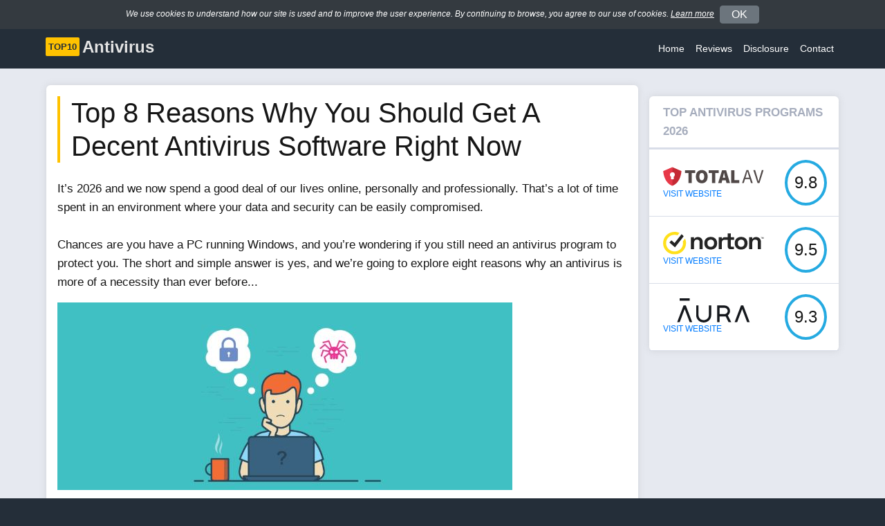

--- FILE ---
content_type: text/html; charset=UTF-8
request_url: https://top10antivirus.review/blog/top-8-reasons-why-you-should-get-a-decent-antivirus-software-right-now
body_size: 6151
content:
<!DOCTYPE html><html lang="en" translate="no"><head><meta charset="utf-8"><meta name="viewport" content="width=device-width, initial-scale=1, shrink-to-fit=no"><meta http-equiv="x-ua-compatible" content="ie=edge"><link rel="canonical" href="https://top10antivirus.review/blog/top-8-reasons-why-you-should-get-a-decent-antivirus-software-right-now" /><link rel="preload" href="/css/styles.css?ef6fa8aecd619f0eb4621829564611b6" as="style"><link rel="preload" href="/js/custom.js?07a32c998b557667ee90fc3b64b79aa3" as="script"><title>Top 8 Reasons Why You Should Get A Decent Antivirus Software Right Now</title><meta name="title" content="Top 8 Reasons Why You Should Get A Decent Antivirus Software Right Now"><meta name="description" content="Wondering if you still need an antivirus program to protect you? Here are eight reasons why an antivirus is more of a necessity than ever before..."><meta property="og:type" content="website"><meta property="og:url" content="https://top10antivirus.review/blog/top-8-reasons-why-you-should-get-a-decent-antivirus-software-right-now"><meta property="og:title" content="Top 8 Reasons Why You Should Get A Decent Antivirus Software Right Now"><meta property="og:description" content="Wondering if you still need an antivirus program to protect you? Here are eight reasons why an antivirus is more of a necessity than ever before..."><meta property="og:image" content="https://top10antivirus.review/images/8reasons.jpg"><meta property="twitter:card" content="summary_large_image"><meta property="twitter:url" content="https://top10antivirus.review/blog/top-8-reasons-why-you-should-get-a-decent-antivirus-software-right-now"><meta property="twitter:title" content="Top 8 Reasons Why You Should Get A Decent Antivirus Software Right Now"><meta property="twitter:description" content="Wondering if you still need an antivirus program to protect you? Here are eight reasons why an antivirus is more of a necessity than ever before..."><meta property="twitter:image" content="https://top10antivirus.review/images/8reasons.jpg"><meta name="referrer" content="no-referrer"><link href="/css/styles.css?ef6fa8aecd619f0eb4621829564611b6" rel="stylesheet" type="text/css"><link rel="apple-touch-icon" sizes="180x180" href="/icons/av1/apple-touch-icon.png"><link rel="icon" type="image/png" sizes="32x32" href="/icons/av1/favicon-32x32.png"><link rel="icon" type="image/png" sizes="16x16" href="/icons/av1/favicon-16x16.png"><link rel="manifest" href="/icons/av1/manifest.json"><link rel="mask-icon" href="/icons/av1/safari-pinned-tab.svg" color="#5bbad5"><link rel="shortcut icon" href="/icons/av1/favicon.ico"><meta name="apple-mobile-web-app-title" content="Top10AntiVirus"><meta name="application-name" content="Top10AntiVirus"><meta name="msapplication-TileColor" content="#da532c"><meta name="msapplication-config" content="/icons/av1/browserconfig.xml"><meta name="theme-color" content="#ffffff"><link rel="preload" href="/csvg/ywstars.svg" as="image"></head><body><div id="cookies-caption" class="bg-dark d-none"><div class="container"><div class="d-none d-md-flex align-items-center bg-dark text-white small pt-2 pb-2 font-italic"><div class="col-12 text-center p-0 pl-md-3 pr-md-3 font-12"><span>We use cookies to understand how our site is used and to improve the user experience. By continuing to browse, you agree to our use of cookies.</span>&nbsp;<span id="privacy-learn" class="privacy-learn text-white text-nowrap">Learn more</span><span class="ml-1 mr-1"></span><button class="consent-button flex-fill btn btn-secondary pl-3 pr-3 pt-0 pb-0">OK</button></div></div><div class="d-flex d-md-none align-items-center bg-dark text-white small pt-2 pb-2 font-italic"><div class="col-10 text-left text-md-right p-0 pl-md-3 pr-md-3 font-12"><span>We use cookies to understand how our site is used and to improve the user experience. By continuing to browse, you agree to our use of cookies.</span> <span id="privacy-learn" class="privacy-learn text-white text-nowrap">Learn more</span></div><div class="col-2 text-right text-md-left p-0"><button class="consent-button flex-fill btn btn-secondary pl-3 pr-3 pt-0 pb-0">OK</button></div></div></div></div><div class="container"><div class="row"><div class="col-12 p-0"><nav class="navbar navbar-expand-lg d-block float-left w-100"><div class="float-left"><div class="sans-serif"><span class="logo-text-1">Top10</span><span class="ml-1 logo-text-2">Antivirus</span></div></div><button class="navbar-toggler text-light float-right pr-0 collapsed" type="button" data-toggle="collapse" data-target="#navbarSupportedContent" aria-controls="navbarSupportedContent" aria-expanded="false" aria-label="Toggle navigation"><span class="">☰</span></button><div class="clearfix d-md-none"></div><div class="navbar-collapse navbar-collapse-fix float-left float-md-right collapse" id="navbarSupportedContent"><ul class="navbar-nav top-navbar"><li class="nav-item active"><a class="nav-link" href="/">Home</a></li><li class="nav-item"><a class="nav-link" href="/reviews/">Reviews</a></li><li class="nav-item"><a class="nav-link btn-disclosure" role="button" tabindex="0">Disclosure</a></li><li class="nav-item"><a class="nav-link" href="/info/contact">Contact</a></li></ul></div></nav></div></div></div><div class="wrap-gray blog-item article-item text-left"><div class="container p-md-4 pb-4"><div class="row"><div class="col-12 col-lg-9 px-0 px-md-2"><div id="blogitem" class="wrap-white p-3"><h1 class="mb-4 left-border-yellow text-responsive">Top 8 Reasons Why You Should Get A Decent Antivirus Software Right Now</h1><div class="mb-3">It’s 2026 and we now spend a good deal of our lives online, personally and professionally. That’s a lot of time spent in an environment where your data and security can be easily compromised. <br /><br />Chances are you have a PC running Windows, and you’re wondering if you still need an antivirus program to protect you. The short and simple answer is yes, and we’re going to explore eight reasons why an antivirus is more of a necessity than ever before...</div><div class="mb-3"><img src="/images/8reasons.jpg"></div><div class="mb-3"><h4>1. Because attacks are on the rise...</h4>- Security breaches have increased by 11% since 2018 and 67% since 2014. (Accenture)<br />- Hackers attack every 39 seconds, on average 2,244 times a day. (University of Maryland) <br />- The cybercrime economy has grown to enjoy at least $1.5 trillion in profits each year<br />- Security breaches increased by 67% Over the past five years, according to Accenture’s global survey.<br /><br /><h4>2. Because Windows Defender is not enough to counter zero-day attacks</h4>According to a report by WatchGuard, at least 30 percent of malware today is new, zero-day malware that is missed by Window’s antivirus defenses.<br /><br /><h4>3. Because of Spyware</h4>If you get hit with malicious spyware, it will follow you anywhere you go – even to a trusted site like Amazon or eBay. Spyware collects information about your surfing habits or personal information (such as credit card numbers), and can pass it on to third parties without you knowing. A foreign based keylogger can even monitor your keystrokes. It’s not too hard to find a key pattern that matches a credit card number… <br /><br /><h4>4. Because of ransomware</h4> Ransomware is one of the most insidious forms of modern malware – it is very difficult to detect and almost impossible to cure. It freezes access to the files stored on the hard drive (or blocks the PC completely), unless you pay a hefty ransom to the infecting hacker, often in the form of Bitcoin or other virtual currency. Frequently, the only solution is a full disk formatting; the information from the disk, of course, is lost forever. Default Internet Security software and free antiviruses are virtually powerless against ransomware. <br /><br /><h4>5. Because of phishing attacks</h4>A shrewd hacker can exploit even the most tech savvy. Mostly they send messages or emails from what look like legitimate organizations, such as PayPal or your personal bank. Start clicking with abandon and you’ll be redirected to a fake site, tricked into entering account information, and suddenly you’re a victim of identity theft. <br /><br /><h4>6. Because you need to protect all of your devices</h4>It’s not just your computer. Just because your front door is locked and barred doesn’t mean a determined hacker can’t find another way in. IoT devices are on the up and up, and each one presents a new entrance into your home network. Your PC is safe, but is your toaster? Your baby monitor? <br /><br />Unfortunately we’re not joking. At over 8 billion, the number of IoT devices today has officially surpassed the world’s population; and it’s only expected to grow, reaching over 20 billion by 2026. Antivirus doesn’t solely apply to your computer, but to any device connected to your home network, including your mobile, your tablet or any other connected device. Widen the shield.<br /><br /><h4>7. Because you need to protect your family</h4>You can protect your PC. You can protect your phone. You can even protect every IoT device under your roof. That doesn’t mean everyone else in your family is safe, or that everyone else in your family is diligent. Just because you hesitate before hitting that big download button doesn’t mean your spouse will, and just because you can cruise through the dark net unscathed doesn’t mean your kids should. <br /><br />Just like when you’re driving a car, it’s not just your own safety that matters – it’s everyone else in the car with you.<br /><br /><h4>8. Because antivirus software also offers loads of other security features</h4>The term ‘antivirus’ is somewhat outdated. Modern security suites offer protection against malware, as well as many other nifty features.<br /><br />How about enhanced webcam guards, improved anti-fingerprinting, and an email hack check to alert you if your email address has been compromised? Or a built-in VPN that allows you to surf anonymously from any country? You get the picture. Antivirus is just one aspect of a whole range of features that will essentially make you safe online. <br /><br /><h4>Don’t compromise your online security for a mere $40...</h4>Following best practices such as keeping your software and operating systems updated, not downloading suspicious files, and avoiding links from untrusted sources will go a long way in protecting you. However, it’s not enough when a brand-new malware comes along and blows right past your system’s defenses. <br /><br />There’s always going to be a chance that something will slip through the net. If you want the highest levels of defence, add a full security suite on top.<br /><br />The best paid antivirus solutions are equipped with advanced detection capabilities that go beyond filtering out commoditized threats. The use of new techniques such as machine learning, artificial intelligence, big data analytics, and behavioral tracking has turned the modern antivirus into a formidable defender, capable of detecting and blocking more sophisticated attacks.<br /><br />If it's the best antivirus that you're after, we have some top recommendations for you. <b>These leading antivirus brands are offering our readers discounted rates of up to 50% OFF, so that you can now get full protection for less than $40 per year!</b></div><div class="mt-5 h7">Jump straight to:</div><div class="mt-3">&#x2022; <a class="blue" href="#list">TOP ANTIVIRUS PROGRAMS 2026</a></div><div class="mt-5 h8">TOP ANTIVIRUS PROGRAMS 2026</div><div class="mt-3"><ol><li>TotalAV</li><li>Norton</li><li>Aura</li></ol></div><div class="mt-3 mb-3"><img src="/pics/av-sep.jpg" alt="Separator" /></div><a id="list" name="list"></a><div class=""><div class="mt-5"><h3 class="mb-2"><a class="h6-title" href="/visit/totalav" target="_blank" rel="noopener noreferrer nofollow">1. TotalAV</a><span class="h6-price"> - $19.00</span></h3><p class="h6-subtitle"><b>Award-winning antivirus.</b> Trusted by millions of users around the world.</p><p><a href="/visit/totalav" rel="noopener noreferrer nofollow" target="_blank"><img src="/csvg/totalav-box.svg" class="image_in_article" alt="TotalAV" /></a>&#10004; Best for Windows, Mac, Android and iOS<br>&#10004; Multi-level virus protection and outstanding detection rate<br>&#10004; Includes VPN, Firewall and many other security enhancements<br>&#10004; Unbeatable in terms of Value-For-Money<br></p></div><div class="clear"></div><div class="mt-5"><h3 class="mb-2"><a class="h6-title" href="/visit/norton" target="_blank" rel="noopener noreferrer nofollow">2. Norton</a><span class="h6-price"> - $29.99</span></h3><p class="h6-subtitle">Norton is one of the most well-known brands in the competitive antivirus business - and with good reason...</p><p><a href="/visit/norton" rel="noopener noreferrer nofollow" target="_blank"><img src="/images/norton-box.png" class="image_in_article" alt="Norton" /></a>&#10004; Protect your PC, Mac&reg; or mobile device<br>&#10004; Won the &#039;Best Protection Award&#039; from AV-TEST<br>&#10004; Virus Protection Promise (Money Back Guarantee)<br>&#10004; Best Parental Control features<br></p></div><div class="clear"></div><div class="mt-5"><h3 class="mb-2"><a class="h6-title" href="/visit/aura" target="_blank" rel="noopener noreferrer nofollow">3. Aura</a><span class="h6-price"> - $35.99</span></h3><p class="h6-subtitle">Aura offers strong security features, including identity theft protection and VPN integration, ensuring comprehensive online safety.</p><p><a href="/visit/aura" rel="noopener noreferrer nofollow" target="_blank"><img src="/images/aura-box.png" class="image_in_article" alt="Aura" /></a>&#10004; Antivirus protection for up to 10 devices<br>&#10004; Protect against ransomware, trojans, and more<br>&#10004; Military-grade VPN and Password Manager<br>&#10004; 4.4 Trustpilot Score. 60-day money-back guarantee<br></p></div><div class="clear"></div></div></div></div><div class="col-12 col-lg-3 mt-lg-0 px-0 px-md-2"><div class="sticky-top"><div class="wrap-white m-0 mt-3"><div class="p-0"><div class="col-12 px-0"><div class="title-right">TOP ANTIVIRUS PROGRAMS 2026</div></div></div><div class=" mb-0"><div class="col-12 px-0"><div class="top3row"><div class="row"><div class="col-8 col-md-10 col-lg-8 d-flex flex-column justify-content-center text-left font-12 text-uppercase"><a href="/visit/totalav" rel="noopener noreferrer nofollow" target="_blank"><img src="/csvg/totalav.svg?e8acc3fd56a421773116fc7a0165c56c" class="img-fluid" alt="TotalAV"><div>Visit Website</div></a></div><div class="col-4 col-md-2 col-lg-4 rating-holder text-right d-flex text-center align-self-center"><span class="topcircle">9.8</span></div></div></div></div></div><div class=" mb-0"><div class="col-12 px-0"><div class="top3row"><div class="row"><div class="col-8 col-md-10 col-lg-8 d-flex flex-column justify-content-center text-left font-12 text-uppercase"><a href="/visit/norton" rel="noopener noreferrer nofollow" target="_blank"><img src="/csvg/norton.svg?e8acc3fd56a421773116fc7a0165c56c" class="img-fluid" alt="Norton"><div>Visit Website</div></a></div><div class="col-4 col-md-2 col-lg-4 rating-holder text-right d-flex text-center align-self-center"><span class="topcircle">9.5</span></div></div></div></div></div><div class=" mb-0"><div class="col-12 px-0"><div class="top3row"><div class="row"><div class="col-8 col-md-10 col-lg-8 d-flex flex-column justify-content-center text-left font-12 text-uppercase"><a href="/visit/aura" rel="noopener noreferrer nofollow" target="_blank"><img src="/csvg/aura.svg?e8acc3fd56a421773116fc7a0165c56c" class="img-fluid" alt="Aura"><div>Visit Website</div></a></div><div class="col-4 col-md-2 col-lg-4 rating-holder text-right d-flex text-center align-self-center"><span class="topcircle">9.3</span></div></div></div></div></div></div></div></div></div></div></div><script type="application/ld+json">{ "@context": "https://schema.org/", "@type": "Article",	"datePublished": "2026-01-20",	"dateModified": "2026-01-20",	"image": "/images/8reasons.jpg",	"inLanguage": "en",	"name": "Top 8 Reasons Why You Should Get A Decent Antivirus Software Right Now", "headline": "Top 8 Reasons Why You Should Get A Decent Antivirus Software Right Now", "description": "Wondering if you still need an antivirus program to protect you? Here are eight reasons why an antivirus is more of a necessity than ever before...",	"url": "//top10antivirus.review//blog/top-8-reasons-why-you-should-get-a-decent-antivirus-software-right-now",	"publisher": {	"@type": "Organization",	"name": "Top10Antivirus",	"url": "",	"logo": {	"@type": "ImageObject",	"url": "//top10antivirus.review/logos/top10.png"	}	},	"author": {	"@type": "Person",	"name": "Carlton Holland"	}
}</script><div class="wrap-footer pt-0 pb-0 pt-md-5 pb-md-4"><div class="container p-3"><div class="row"><div class="col-6 col-md-4 text-left"><ul><li><a class="footer-header" href="/reviews/">Product Reviews</a></li><li><a href="/reviews/avast">Avast Review</a></li><li><a href="/reviews/avg">AVG Review</a></li><li><a href="/reviews/avira">Avira Review</a></li><li><a href="/reviews/bitdefender">Bitdefender Review</a></li><li><a href="/reviews/intego">Intego Review</a></li><li><a href="/reviews/mackeeper">MacKeeper Review</a></li><li><a href="/reviews/norton">Norton Review</a></li><li><a href="/reviews/panda">Panda Review</a></li><li><a href="/reviews/pcprotect">PC Protect Review</a></li><li><a href="/reviews/surfshark-antivirus">Surfshark Antivirus Review</a></li><li><a href="/reviews/totalav">TotalAV Review</a></li></ul></div><div class="col-6 col-md-4 text-left"><ul><li><span class="footer-header">Important Information</span></li><li><a href="/info/how-we-review">How We Review</a></li><li><a href="/info/privacy-policy">Privacy Policy</a></li><li><a href="/info/terms-of-use">Terms of Use</a></li><li><a href="/info/disclaimer">Disclaimer</a></li><li><a href="/info/disclosures">Disclosure</a></li><li><a href="/info/contact">Contact</a></li></ul><ul class="mt-4"><li><span class="footer-header">Quick Links</span></li><li><a href="/">Home</a></li><li><a href="/reviews/">Reviews</a></li><li><a href="/blog/">Blog</a></li><li><a href="/windows-pc">Windows</a></li><li><a href="/mac">Mac</a></li><li><a href="/mobile">Mobile</a></li><li><a href="/tablet">Tablet</a></li></ul></div><div class="col-12 col-md-4 mt-4 mt-md-0 text-left"><div class="sans-serif"><span class="logo-text-1">Top10</span><span class="ml-1 logo-text-2">Antivirus</span></div><p class="text-left copyright">Copyright © 2026 Top10antivirus.review. All Rights Reserved. This website is owned and operated by Red Cats Ltd. By using our content, products & services you agree to our Terms of Service and Privacy Policy. Reproduction of this website, in whole or in part, without prior written permission is strictly prohibited.</p> </div></div></div></div><div id="privacy-modal" class="privacy-modal justify-content-center"><div class="privacy-modal-body-2 d-flex flex-column pl-3 pr-3 pb-2"><div class="text-right"><button id="privacy-close-btn" type="button" class="btn-close" aria-label="Close"></button></div><div><h4 id="privacy-modal-title" class="h1-underline text-responsive"></h4></div><div id="privacy-modal-text" class="privacy-modal-text-2 p-2 mt-2"></div><div class="text-center mt-2"><button id="privacy-modal-btn" class="consent-button privacy-btns flex-fill btn btn-primary ml-1 mr-1 d-none">I Agree</button><button id="privacy-ok-btn" class="privacy-btns flex-fill btn btn-primary ml-1 mr-1 d-none">OK</button></div></div></div><input id="locale-month-year" type="hidden" value="en-US"><script src="/js/custom.js?07a32c998b557667ee90fc3b64b79aa3"></script><script type="application/ld+json">{	"@context": "https://schema.org/",	"@type": "Organization",	"name": "Top10 Antivirus Review",	"url": "//top10antivirus.review/",	"logo":	{	"@type": "ImageObject",	"url": "//top10antivirus.review/logos/top10.png"	}
}</script></body></html>

--- FILE ---
content_type: image/svg+xml
request_url: https://top10antivirus.review/csvg/aura.svg?e8acc3fd56a421773116fc7a0165c56c
body_size: 677
content:
<?xml version="1.0" encoding="UTF-8"?>
<svg fill="none" version="1.1" viewBox="0 0 74 24" xmlns="http://www.w3.org/2000/svg">
<path d="m3.4457 0h9.8692v2.3674h-9.8692v-2.3674zm28.608 18.658c0.2637-0.605 0.3974-1.2597 0.3974-1.946v-9.6188h2.3686v9.6188c0 1.9985-0.7874 3.846-2.2175 5.2021-0.687 0.6516-1.4901 1.1611-2.387 1.5142-0.9127 0.3594-1.8853 0.5416-2.8906 0.5416-1.0055 0-1.9779-0.1822-2.8906-0.5416-0.8969-0.3531-1.7-0.8626-2.387-1.5142-1.43-1.3562-2.2176-3.2036-2.2176-5.2021v-9.6099h2.3687v9.6099c0 0.6863 0.1336 1.341 0.3974 1.946 0.2527 0.58 0.6167 1.0976 1.0819 1.5388 0.9557 0.9064 2.251 1.4056 3.6472 1.4056 1.3961 0 2.6914-0.4992 3.6472-1.4056 0.4652-0.4412 0.8291-0.9588 1.0819-1.5388zm11.067 5.0162v-5.707h6.0986l2.9032 5.707h2.6571l-3.4446-6.7716c0.2136-0.1575 0.4163-0.3309 0.6071-0.5199 0.5026-0.4976 0.8976-1.0771 1.1741-1.7224 0.2876-0.6712 0.4335-1.3832 0.4335-2.1162 0-0.7326-0.1456-1.4451-0.4329-2.1178-0.2762-0.64675-0.6706-1.228-1.1721-1.7277-0.5011-0.49925-1.0837-0.89163-1.7317-1.1664-0.6731-0.28541-1.3857-0.43009-2.1179-0.43009h-7.3431v16.572h2.3687zm0-14.204h4.9744c0.8179 0 1.5912 0.32169 2.1775 0.9058 0.5859 0.5837 0.9085 1.3539 0.9085 2.1687 0 0.8123-0.3218 1.5782-0.9059 2.1567-0.5854 0.5796-1.3597 0.8988-2.1801 0.8988h-4.9744v-6.13zm17.526 14.204 4.9707-13.004 4.9708 13.004h2.5356l-6.3347-16.572h-2.3434l-6.3346 16.572h2.5356zm-53.443-16.572-6.3346 16.572h2.5356l4.9707-13.004 4.9708 13.004h2.5356l-6.3347-16.572h-2.3434z" clip-rule="evenodd" fill="#15181D" fill-rule="evenodd"/>
<style>.c0b9c777e688e9b4d08aff256115d0e4{height:60px}</style>
</svg>


--- FILE ---
content_type: image/svg+xml
request_url: https://top10antivirus.review/csvg/totalav.svg?e8acc3fd56a421773116fc7a0165c56c
body_size: 608
content:
<?xml version="1.0" encoding="UTF-8"?>
<svg version="1.1" viewBox="0 0 640 140" xmlns="http://www.w3.org/2000/svg">
<path d="M161.24,48.54H139.9V30.72h64V48.54H182.57v62.75H161.24Z" fill="#504847"/>
<path d="m208.68 70.63c0-26.61 15.06-41.42 37.4-41.42s37.4 15.06 37.4 41.42c0 26.6-15.06 42.17-37.4 42.17s-37.4-15.57-37.4-42.17zm53 0c0-14.56-6-23.1-15.56-23.1-9.79 0-15.56 8.54-15.56 23.1s6 23.84 15.56 23.84 15.52-9.28 15.52-23.84z" fill="#504847"/>
<path d="M310.84,48.54H289.5V30.72h64V48.54H332.17v62.75H310.84Z" fill="#504847"/>
<path d="M398.69,94.22H376.1l-4,17.07H350.25l24.59-80.57H400.7l24.6,80.57H402.71Zm-4-16.56-1.25-5.53c-2-7.78-4-17.57-6-25.6h-.51c-1.75,8.28-3.76,17.82-5.77,25.6l-1.26,5.53Z" fill="#504847"/>
<path d="m432.83 30.72h21.33v62.75h30.63v17.82h-52z" fill="#504847"/>
<path d="M551.05,86.19H520.93l-8,25.1H502.36L530.22,29H542l27.87,82.33h-11Zm-2.76-8.53-3.77-12.55c-3-9.29-5.77-18.33-8.28-27.87h-.5c-2.51,9.54-5.27,18.58-8,27.87l-4,12.55Z" fill="#504847"/>
<path d="M573.64,29h11.3l13.3,44.43c3,9.79,4.77,17.57,8,27.36h.5c3-9.79,5-17.57,8-27.36L628.11,29H638.9l-26.1,82.33H600.5Z" fill="#504847"/>
<path d="M58.83,88H50V72.38a15.75,15.75,0,0,1,8.79-28.86c8,0,0-32.63,0-32.63L1.1,35.74s1.75,72.54,57.73,93.62C68.12,102.51,58.83,88,58.83,88Z" fill="#e73848"/>
<path d="M58.83,10.64V43.27A15.75,15.75,0,0,1,74.64,59.08a15.4,15.4,0,0,1-7,13V87.7H58.83v41.41c56-21.08,57.73-93.62,57.73-93.62Z" fill="#c52a34"/>
<style>.5457dfbf38644fb852a3dedfa6d7afeb{height:100px}</style>
</svg>


--- FILE ---
content_type: image/svg+xml
request_url: https://top10antivirus.review/csvg/totalav-box.svg
body_size: 13772
content:
<?xml version="1.0" encoding="UTF-8"?>
<svg viewBox="812.62 .7 2080.9 3080.2" xmlns="http://www.w3.org/2000/svg">
<defs>
<style>.cls-1 {
        fill: url(#d);
      }
      .cls-1, .cls-2, .cls-3, .cls-4, .cls-5, .cls-6, .cls-7, .cls-8, .cls-9, .cls-10, .cls-11 {
        stroke-width: 0px;
      }
      .cls-2 {
        fill: url(#f);
      }
      .cls-12 {
        fill: none;
        stroke: #e73648;
        stroke-miterlimit: 10;
        stroke-width: 4px;
      }
      .cls-3 {
        fill: #c52835;
      }
      .cls-3, .cls-4, .cls-5 {
        fill-rule: evenodd;
      }
      .cls-4, .cls-10 {
        fill: #fff;
      }
      .cls-5 {
        fill: #e73548;
      }
      .cls-6 {
        fill: url(#e);
      }
      .cls-13 {
        isolation: isolate;
      }
      .cls-7 {
        fill: #595a5a;
      }
      .cls-8 {
        fill: #1c1e20;
      }
      .cls-9 {
        fill: #a0283f;
      }
      .cls-11 {
        fill: #e63748;
      }</style>
<radialGradient id="f" cx="1988.2" cy="-401.99" r="1389.3" gradientTransform="translate(0 2053.4) scale(1 1.28)" gradientUnits="userSpaceOnUse">
<stop stop-color="#373737" offset=".07"/>
<stop stop-color="#2e2e2e" offset=".43"/>
<stop stop-color="#171717" offset=".8"/>
<stop stop-color="#101010" offset=".89"/>
</radialGradient>
<linearGradient id="d" x1="812.62" x2="1082.9" y1="-940.59" y2="-940.59" gradientTransform="translate(0 2481.3)" gradientUnits="userSpaceOnUse">
<stop stop-color="#595a5a" offset="0"/>
<stop stop-color="#101010" offset="1"/>
</linearGradient>
<linearGradient id="e" x1="609.61" x2="677.42" y1="-65.7" y2="187.36" gradientTransform="translate(0 3081.3) scale(1 -1)" gradientUnits="userSpaceOnUse">
<stop stop-color="#fff" stop-opacity="0" offset="0"/>
<stop stop-color="#f6f6f6" stop-opacity=".04" offset=".09"/>
<stop stop-color="#dedede" stop-opacity=".12" offset=".23"/>
<stop stop-color="#b6b6b6" stop-opacity=".21" offset=".42"/>
<stop stop-color="#7f7f7f" stop-opacity=".32" offset=".63"/>
<stop stop-color="#393939" stop-opacity=".44" offset=".87"/>
<stop stop-color="#101010" stop-opacity=".5" offset="1"/>
</linearGradient>
</defs>
<polygon class="cls-2" points="2893.4 2985 1082.9 3080.8 1082.9 0.7 2893.4 93.1" data-name="Front Base"/>
<path class="cls-7" d="m1694.62,1540.5L2893.12,337.3l.3.3v-.7l-1206,1201.2-2.4,2.4,2.4,2.4,1206,1210.9v-19.3l-1198.8-1194"/>
<path class="cls-7" d="m1837.32,1540.5L2893.12,480l.3.3v-.7l-1063.3,1058.5-2.4,2.4,2.4,2.4,1063.3,1068.1v-19.3l-1056.1-1051.2"/>
<path class="cls-7" d="m1980.02,1540.5l913.1-917.8.3.3v-.7l-920.6,915.8-2.4,2.4,2.4,2.4,920.6,925.4v-19.3l-913.4-908.5"/>
<path class="cls-7" d="m2122.82,1540.5l770.4-775.1.3.3v-.7l-777.9,773.1-2.5,2.4,2.5,2.4,777.9,782.7v-19.3l-770.7-765.8"/>
<path class="cls-7" d="m2265.42,1540.5l627.7-632.4.3.3v-.7l-635.2,630.4-2.4,2.4,2.4,2.4,635.2,640v-19.2l-628-623.2"/>
<path class="cls-7" d="m2408.22,1540.5l485-489.7.3.3v-.7l-492.5,487.8-2.4,2.4,2.4,2.5,492.5,497.3v-19.2l-485.3-480.7"/>
<path class="cls-7" d="m2550.82,1540.5l342.3-347,.2.2v-.7l-349.8,345.1-2.4,2.4,2.4,2.5,349.8,354.6v-19.1l-342.5-338"/>
<path class="cls-7" d="m2693.62,1540.5l199.6-204.2.2.2v-.8l-207.1,202.5-2.4,2.4,2.4,2.5,207.1,211.8v-19l-199.8-195.4"/>
<path class="cls-7" d="m2836.3 1540.4 57.1-61.1v-1.3l-64.4 60.2-2.4 2.3 2.4 2.6 64.4 68.9v-18.3l-57.1-53.3"/>
<g data-name="Compatible With">
<g class="cls-13">
<path class="cls-10" d="m1351.5 2607.1c-0.42 3.63-1.76 6.47-4.01 8.52-2.25 2.06-5.24 3.16-8.97 3.32-4.05 0.17-7.29-1.14-9.73-3.93s-3.66-6.61-3.66-11.45v-3.28c0-3.17 0.57-5.98 1.71-8.44 1.14-2.45 2.75-4.37 4.84-5.75 2.08-1.38 4.5-2.12 7.24-2.24 3.64-0.15 6.56 0.74 8.75 2.67s3.47 4.68 3.83 8.24l-4.54 0.19c-0.39-2.71-1.24-4.65-2.55-5.82s-3.14-1.7-5.49-1.6c-2.88 0.12-5.15 1.28-6.79 3.47-1.64 2.2-2.46 5.26-2.46 9.18v3.31c0 3.71 0.78 6.62 2.33 8.75 1.55 2.12 3.72 3.13 6.52 3.01 2.51-0.11 4.43-0.75 5.78-1.94 1.34-1.19 2.23-3.2 2.67-6.03l4.54-0.19z"/>
<path class="cls-10" d="m1355.8 2604.8c0-2.48 0.49-4.74 1.47-6.76s2.35-3.61 4.09-4.76 3.74-1.77 5.99-1.87c3.47-0.14 6.27 0.93 8.41 3.23s3.21 5.44 3.21 9.4v0.3c0 2.47-0.47 4.7-1.42 6.7s-2.31 3.58-4.07 4.75c-1.77 1.17-3.79 1.8-6.08 1.89-3.45 0.14-6.24-0.93-8.38-3.23s-3.21-5.42-3.21-9.36v-0.3zm4.38 0.33c0 2.81 0.65 5.04 1.96 6.69s3.06 2.43 5.26 2.33c2.21-0.09 3.97-1.03 5.27-2.81s1.95-4.23 1.95-7.33c0-2.78-0.66-5.01-1.99-6.68s-3.09-2.46-5.28-2.37c-2.15 0.09-3.88 1.01-5.2 2.77s-1.98 4.22-1.98 7.4z"/>
<path class="cls-10" d="m1388.5 2591 0.12 2.81c1.87-2.27 4.38-3.46 7.55-3.6 3.56-0.15 5.98 1.11 7.27 3.77 0.85-1.25 1.95-2.28 3.31-3.09s2.96-1.25 4.81-1.33c5.58-0.23 8.42 2.59 8.52 8.48v16.99l-4.35 0.18v-16.73c0-1.81-0.42-3.15-1.25-4.01s-2.23-1.25-4.19-1.17c-1.62 0.07-2.96 0.6-4.02 1.61-1.07 1.01-1.69 2.33-1.86 3.96v16.83l-4.38 0.18v-16.62c0-3.69-1.81-5.46-5.43-5.3-2.86 0.12-4.81 1.41-5.86 3.88v18.52l-4.35 0.18v-25.36l4.12-0.17z"/>
<path class="cls-10" d="m1448.1 2601.4c0 3.86-0.89 7-2.66 9.44-1.77 2.43-4.17 3.71-7.2 3.84-3.09 0.13-5.52-0.75-7.29-2.62v12.21l-4.35 0.18v-35.11l3.98-0.17 0.21 2.8c1.77-2.26 4.23-3.46 7.39-3.59 3.06-0.13 5.48 0.92 7.26 3.14s2.67 5.38 2.67 9.47v0.4zm-4.35-0.31c0-2.86-0.61-5.09-1.84-6.7-1.22-1.61-2.9-2.36-5.04-2.27-2.63 0.11-4.61 1.36-5.93 3.74v12.12c1.3 2.26 3.29 3.33 5.97 3.22 2.08-0.09 3.74-0.98 4.97-2.68s1.85-4.17 1.85-7.42z"/>
<path class="cls-10" d="m1469.39,2612.96c-.25-.49-.46-1.37-.61-2.65-2.02,2.18-4.44,3.33-7.25,3.44-2.51.11-4.57-.52-6.17-1.86-1.61-1.35-2.41-3.11-2.41-5.28,0-2.64,1.01-4.73,3.02-6.28,2.02-1.54,4.85-2.39,8.5-2.55l4.23-.18v-1.99c0-1.52-.46-2.7-1.37-3.56-.91-.86-2.25-1.25-4.02-1.18-1.55.07-2.86.51-3.91,1.34s-1.57,1.79-1.57,2.9l-4.38.18c0-1.27.45-2.51,1.35-3.72.9-1.22,2.12-2.2,3.67-2.95,1.54-.75,3.24-1.17,5.09-1.25,2.93-.12,5.23.51,6.89,1.9s2.53,3.37,2.59,5.93v11.67c0,2.33.3,4.17.89,5.52v.38l-4.56.19Zm-7.22-3c1.36-.06,2.66-.46,3.88-1.22,1.22-.75,2.11-1.71,2.66-2.85v-5.2l-3.41.14c-5.33.22-8,1.89-8,5,0,1.36.46,2.4,1.37,3.13s2.08,1.06,3.51,1Z"/>
<path class="cls-10" d="m1485.78,2580.77v6.14l4.75-.2v3.35l-4.75.2v15.75c0,1.02.21,1.77.63,2.26.42.49,1.14.71,2.16.67.5-.02,1.19-.14,2.07-.37v3.5c-1.14.36-2.26.56-3.34.61-1.95.08-3.41-.44-4.4-1.57-.99-1.13-1.48-2.77-1.48-4.93v-15.73l-4.63.19v-3.35l4.63-.19v-6.14l4.35-.18Z"/>
<path class="cls-10" d="m1495.6 2579.8c0-0.7 0.22-1.31 0.65-1.81s1.07-0.77 1.92-0.81 1.49 0.18 1.93 0.65 0.66 1.05 0.66 1.75-0.22 1.3-0.66 1.79-1.08 0.75-1.93 0.78c-0.85 0.04-1.49-0.17-1.92-0.62s-0.65-1.03-0.65-1.73zm4.71 31.89-4.35 0.18v-25.36l4.35-0.18v25.36z"/>
<path class="cls-10" d="m1528.86,2598.07c0,3.88-.89,7.03-2.68,9.45-1.79,2.43-4.19,3.7-7.2,3.83-3.21.13-5.7-.89-7.46-3.09l-.21,2.94-4,.17v-36l4.35-.18v13.43c1.76-2.25,4.18-3.43,7.27-3.56,3.09-.13,5.52.93,7.28,3.19,1.76,2.25,2.64,5.41,2.64,9.45v.38Zm-4.35-.31c0-2.95-.57-5.21-1.72-6.77s-2.79-2.3-4.94-2.21c-2.87.12-4.93,1.54-6.19,4.24v10.97c1.33,2.6,3.41,3.84,6.23,3.72,2.08-.09,3.71-.96,4.87-2.62s1.74-4.1,1.74-7.34Z"/>
<path class="cls-10" d="m1539.1 2610-4.35 0.18v-36l4.35-0.18v36z"/>
<path class="cls-10" d="m1556.6 2609.8c-3.45 0.14-6.26-0.87-8.42-3.04s-3.25-5.14-3.25-8.92v-0.8c0-2.52 0.48-4.78 1.45-6.8 0.96-2.02 2.31-3.62 4.04-4.81s3.61-1.83 5.63-1.91c3.31-0.14 5.88 0.84 7.71 2.93 1.84 2.1 2.75 5.17 2.75 9.21v1.8l-17.24 0.72c0.06 2.5 0.79 4.49 2.2 5.97s3.19 2.17 5.35 2.08c1.54-0.06 2.84-0.43 3.91-1.1s2-1.54 2.8-2.6l2.66 1.95c-2.13 3.36-5.33 5.12-9.6 5.3zm-0.54-22.71c-1.76 0.07-3.23 0.77-4.42 2.09s-1.93 3.14-2.21 5.45l12.75-0.53v-0.33c-0.13-2.2-0.72-3.88-1.79-5.05s-2.51-1.71-4.33-1.63z"/>
<path class="cls-10" d="m1606.02,2601.26l4.89-19.59,4.35-.18-7.41,25.67-3.53.15-6.19-18.96-6.02,19.47-3.53.15-7.38-25.05,4.33-.18,5.01,18.77,5.93-19.23,3.51-.15,6.05,19.13Z"/>
<path class="cls-10" d="m1619.71,2574.58c0-.7.21-1.31.65-1.81.43-.5,1.07-.77,1.92-.81s1.49.18,1.93.65c.44.47.66,1.05.66,1.75s-.22,1.3-.66,1.79c-.44.49-1.08.75-1.93.78s-1.49-.17-1.92-.62c-.43-.45-.65-1.03-.65-1.73Zm4.71,31.89l-4.35.18v-25.36l4.35-.18v25.36Z"/>
<path class="cls-10" d="m1637.28,2574.43v6.14l4.75-.2v3.35l-4.75.2v15.75c0,1.02.21,1.77.63,2.26s1.14.71,2.16.67c.5-.02,1.19-.14,2.07-.37v3.5c-1.15.36-2.26.56-3.34.61-1.94.08-3.41-.44-4.4-1.57-.99-1.13-1.48-2.77-1.48-4.93v-15.73l-4.63.19v-3.35l4.63-.19v-6.14l4.35-.18Z"/>
<path class="cls-10" d="m1651.5 2583c1.93-2.44 4.44-3.72 7.53-3.85 5.38-0.23 8.09 2.68 8.14 8.73v16.76l-4.35 0.18v-16.78c-0.02-1.83-0.44-3.16-1.26-4s-2.11-1.22-3.85-1.15c-1.41 0.06-2.65 0.49-3.72 1.28s-1.9 1.81-2.49 3.06v18.07l-4.35 0.18v-36l4.35-0.18v13.71z"/>
</g>
</g>
<g class="cls-13">
<path class="cls-11" d="m2429.1 2572.9c-0.42 3.63-1.74 6.46-3.97 8.51s-5.19 3.15-8.88 3.3c-4 0.16-7.21-1.16-9.62-3.95s-3.62-6.61-3.62-11.46v-3.28c0-3.17 0.56-5.98 1.69-8.43s2.72-4.36 4.78-5.73 4.45-2.11 7.17-2.22c3.6-0.14 6.48 0.75 8.66 2.69 2.17 1.94 3.44 4.69 3.79 8.25l-4.49 0.18c-0.39-2.71-1.23-4.65-2.53-5.82-1.29-1.17-3.11-1.71-5.43-1.62-2.86 0.11-5.09 1.27-6.71 3.46s-2.43 5.25-2.43 9.17v3.31c0 3.71 0.77 6.62 2.3 8.75 1.54 2.13 3.68 3.14 6.45 3.03 2.48-0.1 4.39-0.74 5.71-1.93 1.33-1.19 2.21-3.19 2.64-6.02l4.49-0.18z"/>
<path class="cls-11" d="m2446.68,2561.52c-.65-.08-1.36-.11-2.12-.08-2.82.11-4.74,1.4-5.75,3.86v18l-4.31.17v-25.36l4.19-.17.07,2.93c1.41-2.32,3.41-3.54,6-3.64.84-.03,1.47.05,1.91.25v4.03Z"/>
<path class="cls-11" d="m2449 2570c0-2.48 0.48-4.74 1.45-6.76s2.32-3.61 4.05-4.76 3.7-1.76 5.92-1.85c3.43-0.14 6.2 0.95 8.32 3.25 2.12 2.31 3.18 5.44 3.18 9.41v0.3c0 2.47-0.47 4.7-1.41 6.7s-2.28 3.58-4.03 4.74c-1.74 1.16-3.75 1.79-6.02 1.88-3.41 0.14-6.18-0.95-8.3-3.25-2.12-2.31-3.18-5.43-3.18-9.37v-0.3zm4.33 0.34c0 2.81 0.65 5.04 1.94 6.7s3.03 2.43 5.2 2.35c2.19-0.09 3.93-1.02 5.21-2.8 1.29-1.78 1.93-4.22 1.93-7.33 0-2.78-0.65-5.01-1.96-6.68s-3.05-2.47-5.23-2.38c-2.12 0.08-3.84 1-5.14 2.76-1.3 1.75-1.96 4.22-1.96 7.39z"/>
<path class="cls-11" d="m2492.02,2574.45c0-1.17-.44-2.07-1.31-2.68-.88-.61-2.41-1.11-4.59-1.49s-3.91-.88-5.19-1.48c-1.28-.61-2.23-1.35-2.84-2.23-.61-.88-.92-1.95-.92-3.2,0-2.08.87-3.87,2.62-5.38,1.74-1.51,3.97-2.31,6.69-2.42,2.85-.11,5.17.54,6.95,1.95,1.78,1.41,2.67,3.28,2.67,5.59l-4.33.17c0-1.19-.5-2.19-1.5-3.01s-2.26-1.2-3.78-1.14c-1.57.06-2.79.46-3.68,1.18s-1.33,1.64-1.33,2.75c0,1.05.41,1.82,1.23,2.32s2.31.95,4.46,1.35,3.89.91,5.22,1.53c1.33.62,2.32,1.39,2.97,2.31.64.92.96,2.06.96,3.42,0,2.27-.9,4.12-2.7,5.56-1.8,1.44-4.13,2.22-7.01,2.33-2.02.08-3.8-.21-5.35-.86-1.55-.66-2.76-1.61-3.64-2.87-.88-1.25-1.31-2.63-1.31-4.13l4.31-.17c.08,1.45.65,2.58,1.73,3.39s2.5,1.18,4.27,1.11c1.63-.06,2.94-.45,3.92-1.15.98-.7,1.48-1.61,1.48-2.72Z"/>
<path class="cls-11" d="m2516.59,2573.47c0-1.17-.44-2.06-1.31-2.68s-2.41-1.11-4.59-1.49-3.91-.88-5.19-1.48c-1.28-.6-2.23-1.35-2.84-2.23s-.92-1.95-.92-3.2c0-2.08.88-3.87,2.62-5.38,1.75-1.51,3.98-2.32,6.69-2.42,2.85-.11,5.17.54,6.95,1.95,1.78,1.41,2.66,3.28,2.66,5.59l-4.33.17c0-1.19-.5-2.19-1.5-3.01-1-.82-2.26-1.2-3.78-1.14-1.57.06-2.79.46-3.68,1.18-.88.72-1.33,1.64-1.33,2.75,0,1.05.41,1.82,1.23,2.32.82.5,2.31.95,4.46,1.34,2.15.4,3.89.91,5.23,1.53,1.33.62,2.32,1.39,2.97,2.31.64.92.97,2.06.97,3.42,0,2.27-.9,4.12-2.7,5.56-1.8,1.44-4.13,2.22-7,2.33-2.02.08-3.8-.21-5.35-.86-1.55-.66-2.77-1.61-3.64-2.87-.88-1.25-1.31-2.63-1.31-4.13l4.3-.17c.08,1.45.66,2.58,1.73,3.39s2.5,1.18,4.27,1.11c1.63-.07,2.94-.45,3.92-1.15.99-.7,1.48-1.61,1.48-2.72Z"/>
<path class="cls-11" d="m2559.6 2566.1c0 3.86-0.88 7-2.63 9.43s-4.13 3.7-7.12 3.82c-3.06 0.12-5.46-0.76-7.21-2.64v12.21l-4.31 0.17v-35.11l3.93-0.16 0.21 2.8c1.75-2.26 4.19-3.45 7.31-3.57 3.03-0.12 5.42 0.93 7.18 3.16s2.64 5.39 2.64 9.48v0.4zm-4.31-0.32c0-2.86-0.61-5.09-1.81-6.7-1.21-1.61-2.87-2.37-4.98-2.29-2.61 0.1-4.56 1.35-5.87 3.73v12.12c1.29 2.26 3.26 3.34 5.91 3.23 2.06-0.08 3.7-0.97 4.92-2.67s1.83-4.17 1.83-7.42z"/>
<path class="cls-11" d="m2569.7 2578.1-4.31 0.17v-36l4.31-0.17v36z"/>
<path class="cls-11" d="m2592.2 2577.2c-0.25-0.49-0.45-1.37-0.61-2.65-2 2.17-4.39 3.32-7.17 3.43-2.48 0.1-4.52-0.53-6.11-1.88s-2.38-3.11-2.38-5.28c0-2.64 1-4.73 2.99-6.27s4.8-2.38 8.41-2.53l4.19-0.17v-1.99c0-1.52-0.45-2.7-1.35-3.57-0.9-0.86-2.23-1.26-3.98-1.19-1.54 0.06-2.82 0.5-3.86 1.33-1.04 0.82-1.56 1.79-1.56 2.9l-4.33 0.17c0-1.27 0.45-2.51 1.34-3.72 0.89-1.22 2.1-2.2 3.63-2.95s3.21-1.16 5.04-1.23c2.9-0.12 5.18 0.52 6.82 1.92s2.5 3.37 2.56 5.93v11.67c0 2.33 0.29 4.17 0.89 5.52v0.38l-4.52 0.18zm-7.15-3.02c1.35-0.05 2.63-0.46 3.84-1.21s2.09-1.7 2.63-2.85v-5.2l-3.37 0.13c-5.28 0.21-7.91 1.87-7.91 4.98 0 1.36 0.45 2.4 1.35 3.13s2.05 1.07 3.47 1.01z"/>
<path class="cls-11" d="m2608.38,2545.03v6.14l4.7-.19v3.35l-4.7.19v15.75c0,1.02.21,1.77.63,2.26.42.49,1.13.72,2.14.68.5-.02,1.18-.14,2.05-.36v3.5c-1.13.36-2.23.55-3.3.6-1.93.08-3.38-.45-4.35-1.58-.98-1.13-1.46-2.78-1.46-4.93v-15.73l-4.59.18v-3.35l4.59-.18v-6.14l4.3-.17Z"/>
<path class="cls-11" d="m2620.23,2576.06v-22.01l-3.98.16v-3.35l3.98-.16v-2.6c0-2.72.72-4.85,2.17-6.39,1.44-1.54,3.48-2.37,6.12-2.47.99-.04,1.98.05,2.96.28l-.23,3.5c-.73-.11-1.5-.15-2.33-.12-1.4.06-2.47.51-3.23,1.36-.76.85-1.14,2.05-1.14,3.58v2.68l5.38-.21v3.35l-5.38.21v22.01l-4.31.17Z"/>
<path class="cls-11" d="m2633.5 2562.6c0-2.48 0.49-4.74 1.46-6.76s2.32-3.61 4.05-4.76 3.7-1.76 5.92-1.85c3.43-0.14 6.2 0.95 8.32 3.25 2.12 2.31 3.18 5.44 3.18 9.41v0.3c0 2.47-0.47 4.7-1.41 6.7s-2.28 3.58-4.03 4.74c-1.74 1.16-3.75 1.79-6.02 1.88-3.41 0.14-6.18-0.95-8.3-3.25-2.12-2.31-3.18-5.43-3.18-9.37v-0.3zm4.33 0.34c0 2.81 0.65 5.04 1.94 6.7 1.29 1.65 3.03 2.43 5.2 2.35 2.19-0.09 3.93-1.02 5.21-2.8 1.29-1.78 1.93-4.22 1.93-7.33 0-2.78-0.65-5.01-1.96-6.68s-3.05-2.47-5.23-2.38c-2.12 0.08-3.84 1-5.14 2.76-1.3 1.75-1.96 4.22-1.96 7.39z"/>
<path class="cls-11" d="m2674.01,2552.44c-.65-.08-1.36-.11-2.12-.08-2.82.11-4.74,1.4-5.75,3.86v18l-4.31.17v-25.36l4.19-.17.07,2.93c1.41-2.32,3.41-3.54,6-3.64.84-.03,1.47.05,1.91.25v4.03Z"/>
<path class="cls-11" d="m2682 2548.2 0.12 2.81c1.85-2.26 4.34-3.45 7.47-3.58 3.52-0.14 5.92 1.12 7.19 3.79 0.84-1.25 1.93-2.28 3.27-3.08s2.93-1.24 4.76-1.32c5.52-0.22 8.33 2.61 8.42 8.5v16.99l-4.3 0.17v-16.73c0-1.81-0.41-3.15-1.23-4.02s-2.21-1.26-4.14-1.18c-1.6 0.06-2.92 0.6-3.98 1.6s-1.67 2.32-1.84 3.95v16.83l-4.33 0.17v-16.62c0-3.69-1.79-5.46-5.38-5.32-2.83 0.11-4.76 1.4-5.8 3.86v18.52l-4.3 0.17v-25.36l4.07-0.16z"/>
</g>
<path class="cls-11" d="m1082.9 2965.5 1064.9-49.6s89.8 4 139.4-130 52.3-138.1 213.1-143.4c160.9-5.4 393-14.7 393-14.7v357.3l-1810.4 95.8v-115.4z"/>
<ellipse class="cls-12" transform="translate(-1709.1 2940.9) rotate(-66)" cx="1410" cy="2786.4" rx="89" ry="84.6" data-name="Android Circle"/>
<path class="cls-10" d="m1372.92,2768.9c-1.8.1-3.3.8-4.5,2.1-1.3,1.3-1.9,2.9-1.9,4.7l-.1,27.7c0,1.8.6,3.4,1.9,4.6,1.2,1.2,2.8,1.8,4.5,1.8,1.8-.1,3.3-.8,4.5-2.1,1.2-1.3,1.8-2.9,1.9-4.8l.1-27.7c0-1.8-.6-3.3-1.9-4.6-1.3-1.2-2.8-1.8-4.5-1.7Z"/>
<path class="cls-10" d="m1435.12,2751.8c-2.6-4.1-6.2-7.3-10.6-9.5l4.4-8.6c.3-.6.2-1-.3-1.3-.5-.2-1-.1-1.2.4l-4.5,8.6c-3.9-1.7-8.1-2.4-12.5-2.3-4.4.2-8.6,1.2-12.5,3.1l-4.5-8.3c-.3-.5-.7-.6-1.2-.3s-.6.7-.3,1.3l4.4,8.3c-4.5,2.5-8.1,5.9-10.7,10.3-2.7,4.3-4,9-4,14l57.6-2c-.1-5-1.4-9.6-4.1-13.7Zm-36.2,3.6c-.5.5-1,.8-1.7.8s-1.2-.2-1.7-.7-.7-1-.7-1.7.2-1.3.7-1.8c.4-.5,1-.8,1.7-.8s1.2.2,1.7.7.7,1.1.7,1.7c0,.7-.2,1.3-.7,1.8Zm26.3-.9c-.5.5-1,.8-1.7.8s-1.2-.2-1.7-.7-.7-1-.7-1.7.2-1.3.7-1.8,1-.8,1.7-.8,1.2.2,1.7.7c.4.5.7,1.1.7,1.7s-.3,1.3-.7,1.8Z"/>
<path class="cls-10" d="m1381.52,2812.7c0,2,.6,3.6,2,5,1.3,1.3,2.9,2,4.8,1.9l4.6-.2v14.6c0,1.8.6,3.4,1.9,4.6,1.2,1.2,2.7,1.8,4.5,1.8,1.8-.1,3.3-.8,4.6-2.1,1.2-1.3,1.9-2.9,1.9-4.8l.1-14.6,8.6-.3-.1,14.6c0,1.8.6,3.4,1.9,4.6,1.2,1.2,2.8,1.8,4.5,1.8,1.8-.1,3.3-.8,4.5-2.1,1.3-1.3,1.9-2.9,1.9-4.8l.1-14.6,4.7-.2c1.9-.1,3.5-.8,4.8-2.2,1.3-1.4,2-3.1,2-5.1l.2-42.9-57.2,2-.3,43Z"/>
<path class="cls-10" d="m1452.22,2768c-1.2-1.2-2.8-1.8-4.5-1.7s-3.2.7-4.5,2.1c-1.3,1.3-1.9,2.9-1.9,4.7l-.1,27.7c0,1.8.6,3.4,1.9,4.6,1.2,1.2,2.7,1.8,4.5,1.8,1.8-.1,3.3-.8,4.6-2.1,1.3-1.3,1.9-2.9,1.9-4.8l.1-27.7c-.1-1.8-.7-3.3-2-4.6Z"/>
<ellipse class="cls-12" transform="translate(-1565.5 3146.1) rotate(-66)" cx="1639.8" cy="2778.5" rx="89" ry="84.6" data-name="Windows Circle"/>
<path class="cls-10" d="m1599.22,2811.8l33.2,3.6.1-32.8-33.2,1.2-.1,28Z"/>
<path class="cls-10" d="m1599.3 2779.6 33.2-1.2 0.1-33.2-33.3 5.9v28.5z"/>
<path class="cls-10" d="m1636 2815.8 44.2 4.8 0.1-39.6-44.2 1.5-0.1 33.3z"/>
<path class="cls-10" d="m1636.32,2744.6l-.1,33.7,44.2-1.5.1-40-44.2,7.8Z"/>
<ellipse class="cls-12" transform="translate(-1422.1 3351.1) rotate(-66)" cx="1869.3" cy="2770.6" rx="89" ry="84.6" data-name="Apple Circle"/>
<path class="cls-10" d="m1835.12,2753.9c-8,14.5-3,36,5.7,48.8,4.4,6.4,8.8,12.1,14.9,11.9h.3c2.9-.2,4.9-1.2,6.9-2.1,2.2-1.1,4.6-2.2,8.2-2.3,3.5-.1,5.7.8,7.8,1.7,2.1.9,4.3,1.8,7.5,1.6,6.9-.4,11.1-6.9,14.8-12.6,3.9-6,5.9-11.7,6.5-13.9v-.1c.1-.4,0-.8-.4-1h-.1c-1.2-.5-11.8-5-11.8-18.2-.1-10.7,8-16.7,9.6-17.8l.1-.1c.2-.1.3-.3.3-.5s0-.4-.1-.6c-5.5-8.2-14-9.2-17.5-9.2h-1.5c-4,.1-7.9,1.8-11,3.2-2.1.9-4,1.8-5.3,1.8-1.4,0-3.3-.6-5.4-1.5-2.9-1.1-6.1-2.3-9.6-2.2h-.2c-7.9.4-15.5,5.4-19.7,13.1h0Z"/>
<path class="cls-10" d="m1888.02,2716.4c-4.9.4-10.7,3.7-14.2,8-3,3.6-5.9,9.7-5.1,15.6,0,.4.3.6.7.7h1c4.8-.2,9.9-3.1,13.4-7.6,3.7-4.7,5.6-10.7,5-16,0-.5-.4-.8-.8-.7h0Z" data-name="Apple Leaf"/>
<g data-name="Shield Front">
<path class="cls-5" d="m1786.5 260.7v128.3c-34.5 0-62.4 27.8-62.4 62.2 0 21.5 10.9 40.3 27.6 51.5v60.8h34.9v162.5c-220.6-82.8-227.4-367.5-227.4-367.5l227.3-97.8z"/>
<path class="cls-3" d="m1786.5 260.7v128.3c34.5 0 62.4 27.8 62.4 62.2 0 21.5-10.9 40.3-27.6 51.5v60.8h-34.9v162.5c220.6-82.8 227.4-367.4 227.4-367.4l-227.3-97.9z"/>
</g>
<path class="cls-4" d="m1796.32,856h-.9c-3.4,14.4-7.2,31.1-11,44.9l-.7,2.2-2.7,10.4,28,.5-2.3-10.5c-3.5-14.3-6.9-32.5-10.4-47.5Zm280-11.5h-.9c-4.7,16.2-9.5,31.7-15,47.3l-1.3,3.9-7.7,23.2,46.5.9-6.8-23.5c-5.5-17.1-10.2-34.1-14.8-51.8Zm-546,8.3c-18.2-.3-29.7,15.1-30.2,42.3-.5,27.1,10.3,44.4,28.5,44.8,18.2.3,29.7-16.5,30.2-43.6.6-27.3-10.3-43.2-28.5-43.5Zm-78.6-32.9l-.6,33.1-40.2-.8-2.2,116.5-40-.8,2.2-116.5-40.2-.8.6-33.1,120.4,2.4Zm281.2,5.3l-.6,33.1-40.2-.8-2.2,116.5-40-.8,2.2-116.5-40.2-.8.6-33.1,120.4,2.4Zm88.7,1.7l43.4,150.5-42.4-.8-6.8-31.9-42.4-.8-8,31.6-41.1-.8,48.9-148.7,48.4.9Zm100.7,1.9l-2.2,116.5,57.4,1.1-.6,33.1-97.4-1.9,2.8-149.7,40,.9h0Zm165.4,0l49.4,153.8-21-.4-13.8-46.9-56.4-1.1-15.7,46.3-20.1-.4,55.3-151.8,22.3.5Zm80.2,1.6l23.2,83c5.3,18.3,8.5,32.8,14.1,50.9h.9c6-17.8,10-32.2,15.8-50.3l26.3-82,20.1.4-52,151.9-22.8-.4-46.8-153.9,21.2.4Zm-636.9-11.7c41.9.8,69.9,29.2,69,78.2-.9,49.2-30,77.7-71.9,76.9-41.9-.8-69.9-30.3-68.9-79.6.8-49.2,29.8-76.2,71.8-75.5Z" data-name="Total AV Front"/>
<path class="cls-8" d="m2491.6 2798.1c0 1.6-1.3 2.9-2.9 3s-2.9-1.2-2.9-2.8 1.3-2.9 2.9-3c1.6 0 2.9 1.3 2.9 2.8z"/>
<path class="cls-8" d="m2653.2 2792.8c0 1.6-1.3 2.9-2.9 3s-2.9-1.2-2.9-2.8 1.3-2.9 2.9-3 2.9 1.2 2.9 2.8z"/>
<path class="cls-8" d="m2756.6 2776.3c0 1.6-1.3 2.9-2.9 3s-2.9-1.2-2.9-2.8 1.3-2.9 2.9-3c1.6 0 2.9 1.2 2.9 2.8z"/>
<path class="cls-8" d="m2548.52,2704.2l-119.5,4c-10.8.4-19.6,9.5-19.6,20.3v73.5c0,10.8,8.8,19.4,19.6,19l37.2-1.2-8.1,14.1c-1.2,2.1-1.2,4.6,0,6.7,1.2,2.1,3.4,3.3,5.8,3.2l49.8-1.7c2.4-.1,4.6-1.4,5.8-3.6,1.2-2.1,1.2-4.6,0-6.7l-8.1-13.5,37.2-1.2c10.8-.4,19.6-9.5,19.6-20.3v-73.5c-.1-11-8.9-19.5-19.7-19.1Zm-33.2,130c.5.9.2,1.7,0,2s-.7,1-1.7,1.1l-49.8,1.7c-1.1,0-1.6-.7-1.7-1-.2-.3-.5-1.1,0-2l9.5-16.5,34.2-1.1,9.5,15.8Zm48.1-37.4c0,8.2-6.7,15.2-14.9,15.4l-119.5,4c-8.2.3-14.9-6.2-14.9-14.4v-73.5c0-8.2,6.7-15.2,14.9-15.4l119.5-4c8.2-.3,14.9,6.2,14.9,14.4v73.5Z"/>
<path class="cls-8" d="m2672.22,2697.4l-43.7,1.5c-9.2.3-16.6,8-16.6,17.2v84.8c0,9.2,7.4,16.4,16.6,16.1l43.7-1.5c9.2-.3,16.6-8,16.6-17.2v-84.8c0-9.1-7.5-16.4-16.6-16.1Zm11.9,101c0,6.6-5.3,12.1-11.9,12.3l-43.7,1.5c-6.6.2-11.9-5-11.9-11.5v-84.8c0-6.6,5.3-12.1,11.9-12.3l43.7-1.5c6.6-.2,11.9,5,11.9,11.5v84.8Z"/>
<path class="cls-8" d="m2761.02,2714l-14.7.5c-7.6.3-13.8,6.6-13.8,14.3v51.3c0,7.6,6.2,13.6,13.8,13.3l14.7-.5c7.6-.3,13.8-6.6,13.8-14.3v-51.3c0-7.5-6.1-13.5-13.8-13.3Zm9.1,64.9c0,5-4.1,9.2-9.1,9.4l-14.7.5c-5,.2-9.1-3.8-9.1-8.8v-51.3c0-5,4.1-9.2,9.1-9.4l14.7-.5c5-.2,9.1,3.8,9.1,8.8v51.3Z"/>
<polygon class="cls-1" points="1082.9 3080.8 812.62 2947.3 812.62 130.7 1082.9 0.7" data-name="Side Base"/>
<polygon class="cls-9" points="1082.9 2965.5 812.62 2849.4 812.62 2947.3 1082.9 3080.8" data-name="Side Tab"/>
<path class="cls-4" d="m960.82 1020.9v-0.5c-4.5-0.7-9.6-1.4-13.8-2.4l-0.7-0.1-3.2-0.7v15.3l3.2-2.1c4.4-3.1 10-6.4 14.5-9.5zm5.3 151.4v-0.5c-5-1.3-9.7-2.6-14.6-4.3l-1.2-0.4-7.1-2.4v25.4l7.1-5.5c5.1-4.4 10.3-8.4 15.8-12.3zm-5.8-296.4c0-9.9-4.7-15-13.2-13-8.3 1.8-13.6 9.2-13.6 19.1s5.3 14.9 13.6 13c8.5-2 13.2-9.1 13.2-19.1zm9.6-45.4-10.1 2.2v-21.8l-35.7 8v-21.8l35.7-8v-21.8l10.1-2.2v65.4zm0 153.5-10.1 2.2v-21.8l-35.7 8v-21.8l35.7-8v-21.9l10.1-2.2v65.5zm0 48.4-45.9 35.5v-23.2l9.7-6.3v-23.2l-9.7-1.8v-22.4l45.9 14.9v26.5zm0 54.9-35.7 8v31.3l-10.1 2.2v-53.1l45.9-10.3v21.8l-0.1 0.1zm1 90-46.8 39.1v-11.4l14.3-11.2v-30.8l-14.3-4.9v-10.9l46.8 18v12.1zm0 43.8-25.3 19.2c-5.5 4.3-10 7.2-15.5 11.7v0.5c5.5 1.8 9.9 2.9 15.5 4.6l25.3 7.9v10.9l-46.8-16.3v-12.5l46.8-37.5v11.5zm-0.1-347.4c0 22.9-8.6 40.4-23.6 43.7-15.1 3.4-23.9-10.1-23.9-33s8.9-40.4 23.9-43.8c15.1-3.5 23.6 10.2 23.6 33.1z" data-name="Total AV Side"/>
<g data-name="Shield Side Rotated">
<path class="cls-5" d="m990.22 525.1-25.9 13.2c0-18.8-5.7-31.2-12.5-27.6-4.3 2.2-8.2 10.1-10.4 20.4l-12.2 6.3v19.1l-32.8 16.7c16.7-129 74.1-161.9 74.1-161.9l19.7 113.8z"/>
<path class="cls-3" d="m990.22 525.1-25.9 13.2c0 18.8-5.7 37-12.5 40.4-4.3 2.2-8.2-1.8-10.4-9.7l-12.2 6.3v-19.1l-32.8 16.7c16.7 111.8 74.1 86.2 74.1 86.2l19.7-134z"/>
</g>
<g data-name="Shield Side">
<path class="cls-5" d="m939.72 2546.2v32.8c-3.5-1.3-6.4 4.7-6.4 13.5 0 5.5 1.1 10.7 2.8 14.2v15.5l3.6 1.3v41.6c-22.5-29.7-23.2-102.7-23.2-102.7l23.2-16.2z"/>
<path class="cls-3" d="m939.72 2546.2v32.8c3.5 1.3 6.4 9.5 6.4 18.3 0 5.5-1.1 9.9-2.8 12.1v15.5l-3.6-1.3v41.6c22.5-12.7 23.2-85.3 23.2-85.3l-23.2-33.7z"/>
</g>
<g data-name="Antivirus Pro">
<g class="cls-13">
<path class="cls-10" d="m1347.4 2071.7h-18.17l-4.08 11.35h-5.9l16.56-43.37h5l16.59 43.37h-5.87l-4.14-11.35zm-16.44-4.68h14.74l-7.39-20.28-7.36 20.28z"/>
<path class="cls-10" d="m1390 2075.4 6.2-24.63h5.51l-9.38 32.23h-4.47l-7.83-24.42-7.62 24.42h-4.47l-9.35-32.23h5.48l6.34 24.13 7.51-24.13h4.44l7.65 24.63z"/>
<path class="cls-10" d="m1427.2 2083c-0.32-0.64-0.58-1.77-0.77-3.4-2.56 2.66-5.62 3.99-9.17 3.99-3.18 0-5.78-0.9-7.82-2.7s-3.05-4.08-3.05-6.84c0-3.36 1.28-5.96 3.83-7.82s6.14-2.79 10.77-2.79h5.36v-2.53c0-1.93-0.58-3.46-1.73-4.6s-2.85-1.71-5.09-1.71c-1.97 0-3.61 0.5-4.94 1.49s-2 2.19-2 3.6h-5.54c0-1.61 0.57-3.16 1.71-4.66s2.69-2.69 4.65-3.56 4.11-1.31 6.45-1.31c3.71 0 6.62 0.93 8.73 2.79 2.1 1.86 3.2 4.41 3.28 7.67v14.83c0 2.96 0.38 5.31 1.13 7.06v0.48h-5.78zm-9.14-4.2c1.73 0 3.37-0.45 4.92-1.34s2.67-2.06 3.37-3.49v-6.61h-4.32c-6.75 0-10.13 1.98-10.13 5.93 0 1.73 0.58 3.08 1.73 4.05s2.63 1.46 4.44 1.46z"/>
<path class="cls-10" d="m1456.01,2055.74c-.83-.14-1.74-.21-2.71-.21-3.61,0-6.07,1.54-7.36,4.62v22.88h-5.51v-32.23h5.36l.09,3.72c1.81-2.88,4.37-4.32,7.68-4.32,1.07,0,1.89.14,2.44.42v5.12Z"/>
<path class="cls-10" d="m1459.7 2066.6c0-4.94 1.17-8.92 3.51-11.93s5.41-4.51 9.2-4.51 6.76 1.29 8.97 3.87v-16.8h5.51v45.75h-5.06l-0.27-3.46c-2.2 2.7-5.27 4.05-9.2 4.05s-6.78-1.53-9.13-4.59-3.53-7.05-3.53-11.97v-0.42zm5.51 0.63c0 3.65 0.75 6.51 2.26 8.58 1.51 2.06 3.59 3.1 6.25 3.1 3.5 0 6.05-1.57 7.66-4.71v-14.8c-1.65-3.04-4.18-4.56-7.6-4.56-2.7 0-4.81 1.04-6.31 3.13s-2.26 5.17-2.26 9.26z"/>
<path class="cls-10" d="m1506.9 2066.8h-14.54v-4.5h14.54v4.5z"/>
<path class="cls-10" d="m1540.8 2075.4 6.2-24.63h5.51l-9.38 32.23h-4.47l-7.83-24.42-7.62 24.42h-4.47l-9.35-32.23h5.48l6.34 24.13 7.51-24.13h4.44l7.65 24.63z"/>
<path class="cls-10" d="m1558.17,2042.25c0-.89.27-1.65.82-2.26.55-.62,1.36-.92,2.43-.92s1.89.31,2.44.92c.56.62.83,1.37.83,2.26s-.28,1.64-.83,2.23c-.56.6-1.37.89-2.44.89s-1.88-.3-2.43-.89-.82-1.34-.82-2.23Zm5.96,40.78h-5.51v-32.23h5.51v32.23Z"/>
<path class="cls-10" d="m1578.2 2050.8 0.18 4.05c2.46-3.1 5.68-4.65 9.65-4.65 6.81 0 10.25 3.84 10.31 11.53v21.3h-5.51v-21.33c-0.02-2.32-0.55-4.04-1.59-5.15s-2.67-1.67-4.87-1.67c-1.79 0-3.36 0.48-4.71 1.43s-2.4 2.2-3.16 3.75v22.96h-5.51v-32.23h5.21z"/>
<path class="cls-10" d="m1611.8 2050.8 0.18 4.05c2.46-3.1 5.68-4.65 9.65-4.65 6.81 0 10.25 3.84 10.31 11.53v21.3h-5.51v-21.33c-0.02-2.32-0.55-4.04-1.59-5.15s-2.67-1.67-4.87-1.67c-1.79 0-3.36 0.48-4.71 1.43s-2.4 2.2-3.16 3.75v22.96h-5.51v-32.23h5.21z"/>
<path class="cls-10" d="m1640.29,2042.25c0-.89.27-1.65.82-2.26.55-.62,1.36-.92,2.43-.92s1.89.31,2.44.92c.56.62.83,1.37.83,2.26s-.28,1.64-.83,2.23-1.37.89-2.44.89-1.88-.3-2.43-.89c-.55-.6-.82-1.34-.82-2.23Zm5.96,40.78h-5.51v-32.23h5.51v32.23Z"/>
<path class="cls-10" d="m1660.3 2050.8 0.18 4.05c2.46-3.1 5.68-4.65 9.65-4.65 6.81 0 10.25 3.84 10.31 11.53v21.3h-5.51v-21.33c-0.02-2.32-0.55-4.04-1.59-5.15s-2.67-1.67-4.87-1.67c-1.79 0-3.36 0.48-4.71 1.43s-2.4 2.2-3.16 3.75v22.96h-5.51v-32.23h5.21z"/>
<path class="cls-10" d="m1687.4 2066.6c0-5.02 1.16-9.02 3.48-11.99s5.4-4.45 9.23-4.45 7 1.39 9.2 4.17l0.27-3.57h5.03v31.45c0 4.17-1.24 7.46-3.71 9.86s-5.79 3.6-9.96 3.6c-2.32 0-4.6-0.5-6.82-1.49s-3.92-2.35-5.09-4.08l2.86-3.31c2.36 2.92 5.25 4.38 8.67 4.38 2.68 0 4.77-0.75 6.27-2.26s2.25-3.63 2.25-6.38v-2.77c-2.2 2.54-5.21 3.81-9.03 3.81s-6.83-1.52-9.16-4.56-3.5-7.18-3.5-12.42zm5.54 0.63c0 3.63 0.74 6.49 2.23 8.56 1.49 2.08 3.57 3.11 6.25 3.11 3.47 0 6.03-1.58 7.66-4.74v-14.71c-1.69-3.08-4.22-4.62-7.6-4.62-2.68 0-4.78 1.04-6.28 3.13-1.51 2.08-2.26 5.17-2.26 9.26z"/>
<path class="cls-10" d="m1762.9 2071.7h-18.17l-4.08 11.35h-5.9l16.56-43.37h5l16.59 43.37h-5.87l-4.14-11.35zm-16.44-4.68h14.74l-7.39-20.28-7.36 20.28z"/>
<path class="cls-10" d="m1783 2050.8 0.18 4.05c2.46-3.1 5.68-4.65 9.65-4.65 6.81 0 10.25 3.84 10.31 11.53v21.3h-5.51v-21.33c-0.02-2.32-0.55-4.04-1.59-5.15s-2.67-1.67-4.87-1.67c-1.79 0-3.36 0.48-4.71 1.43s-2.4 2.2-3.16 3.75v22.96h-5.51v-32.23h5.21z"/>
<path class="cls-10" d="m1818.97,2043v7.8h6.02v4.26h-6.02v20.01c0,1.29.27,2.26.8,2.91.54.65,1.45.97,2.74.97.64,0,1.51-.12,2.62-.36v4.44c-1.45.39-2.86.59-4.23.59-2.46,0-4.32-.74-5.57-2.23-1.25-1.49-1.88-3.6-1.88-6.34v-19.99h-5.87v-4.26h5.87v-7.8h5.51Z"/>
<path class="cls-10" d="m1831.45,2042.25c0-.89.27-1.65.82-2.26.55-.62,1.36-.92,2.43-.92s1.89.31,2.44.92c.56.62.83,1.37.83,2.26s-.28,1.64-.83,2.23-1.37.89-2.44.89-1.88-.3-2.43-.89-.82-1.34-.82-2.23Zm5.96,40.78h-5.51v-32.23h5.51v32.23Z"/>
<path class="cls-10" d="m1856.9 2075.6 7.98-24.75h5.63l-11.56 32.23h-4.2l-11.68-32.23h5.63l8.19 24.75z"/>
<path class="cls-10" d="m1875.8,2042.25c0-.89.27-1.65.82-2.26.55-.62,1.36-.92,2.43-.92s1.89.31,2.44.92c.56.62.83,1.37.83,2.26s-.28,1.64-.83,2.23-1.37.89-2.44.89-1.88-.3-2.43-.89-.82-1.34-.82-2.23Zm5.96,40.78h-5.51v-32.23h5.51v32.23Z"/>
<path class="cls-10" d="m1906.16,2055.74c-.83-.14-1.74-.21-2.71-.21-3.61,0-6.07,1.54-7.36,4.62v22.88h-5.51v-32.23h5.36l.09,3.72c1.81-2.88,4.37-4.32,7.68-4.32,1.07,0,1.89.14,2.44.42v5.12Z"/>
<path class="cls-10" d="m1931.1 2079.8c-2.14 2.52-5.29 3.78-9.44 3.78-3.44 0-6.05-1-7.85-2.99-1.8-2-2.71-4.95-2.73-8.86v-20.97h5.51v20.82c0 4.88 1.99 7.33 5.96 7.33 4.21 0 7.01-1.57 8.4-4.71v-23.44h5.51v32.23h-5.24l-0.12-3.19z"/>
<path class="cls-10" d="m1963.6 2074.5c0-1.49-0.56-2.65-1.68-3.47s-3.08-1.53-5.87-2.13-5-1.31-6.64-2.14-2.85-1.83-3.63-2.98c-0.79-1.15-1.18-2.52-1.18-4.11 0-2.64 1.12-4.88 3.35-6.7 2.23-1.83 5.09-2.74 8.56-2.74 3.65 0 6.62 0.94 8.89 2.83s3.41 4.3 3.41 7.24h-5.54c0-1.51-0.64-2.81-1.92-3.9s-2.89-1.64-4.84-1.64-3.57 0.44-4.71 1.31-1.7 2.02-1.7 3.42c0 1.33 0.53 2.33 1.58 3.01s2.95 1.32 5.7 1.94 4.98 1.35 6.69 2.2 2.97 1.88 3.8 3.08c0.82 1.2 1.24 2.67 1.24 4.39 0 2.88-1.15 5.19-3.46 6.92-2.3 1.74-5.29 2.61-8.97 2.61-2.58 0-4.87-0.46-6.85-1.37s-3.54-2.19-4.66-3.83-1.68-3.41-1.68-5.32h5.51c0.1 1.85 0.84 3.31 2.22 4.39s3.2 1.62 5.47 1.62c2.08 0 3.76-0.42 5.02-1.27 1.26-0.84 1.89-1.97 1.89-3.38z"/>
<path class="cls-10" d="m1998 2066v16.98h-5.72v-43.37h16c4.75 0 8.46 1.21 11.15 3.63s4.04 5.63 4.04 9.62c0 4.21-1.32 7.45-3.95 9.73-2.63 2.27-6.4 3.41-11.3 3.41h-10.22zm0-4.68h10.28c3.06 0 5.4-0.72 7.03-2.16s2.44-3.53 2.44-6.25-0.81-4.65-2.44-6.21-3.86-2.36-6.7-2.42h-10.6v17.04z"/>
<path class="cls-10" d="m2045.46,2055.74c-.83-.14-1.74-.21-2.71-.21-3.61,0-6.07,1.54-7.36,4.62v22.88h-5.51v-32.23h5.36l.09,3.72c1.81-2.88,4.37-4.32,7.68-4.32,1.07,0,1.89.14,2.44.42v5.12Z"/>
<path class="cls-10" d="m2048.5 2066.6c0-3.16 0.62-6 1.86-8.52s2.97-4.47 5.18-5.84 4.74-2.06 7.58-2.06c4.39 0 7.94 1.52 10.65 4.56s4.07 7.08 4.07 12.12v0.39c0 3.14-0.6 5.95-1.8 8.44s-2.92 4.43-5.15 5.82-4.8 2.08-7.7 2.08c-4.37 0-7.91-1.52-10.62-4.56s-4.07-7.06-4.07-12.06v-0.39zm5.54 0.66c0 3.57 0.83 6.44 2.49 8.61s3.88 3.25 6.66 3.25 5.02-1.1 6.67-3.29 2.47-5.27 2.47-9.22c0-3.53-0.84-6.4-2.52-8.59s-3.91-3.29-6.69-3.29-4.92 1.08-6.58 3.25c-1.67 2.16-2.5 5.26-2.5 9.29z"/>
<path class="cls-10" d="m2092.19,2043v7.8h6.02v4.26h-6.02v20.01c0,1.29.27,2.26.8,2.91.54.65,1.45.97,2.74.97.64,0,1.51-.12,2.62-.36v4.44c-1.45.39-2.86.59-4.23.59-2.46,0-4.32-.74-5.57-2.23-1.25-1.49-1.88-3.6-1.88-6.34v-19.99h-5.87v-4.26h5.87v-7.8h5.51Z"/>
<path class="cls-10" d="m2118 2083.6c-4.37 0-7.92-1.43-10.66-4.3s-4.11-6.71-4.11-11.51v-1.01c0-3.2 0.61-6.05 1.83-8.56s2.93-4.48 5.12-5.9 4.57-2.13 7.13-2.13c4.19 0 7.45 1.38 9.77 4.14s3.49 6.71 3.49 11.86v2.29h-21.83c0.08 3.18 1.01 5.74 2.79 7.7s4.04 2.93 6.78 2.93c1.95 0 3.59-0.4 4.94-1.19s2.53-1.85 3.54-3.16l3.37 2.62c-2.7 4.15-6.75 6.22-12.15 6.22zm-0.68-28.89c-2.22 0-4.09 0.81-5.6 2.43s-2.44 3.89-2.8 6.81h16.14v-0.42c-0.16-2.8-0.91-4.97-2.26-6.51s-3.18-2.31-5.48-2.31z"/>
<path class="cls-10" d="m2149.9 2079.1c1.97 0 3.68-0.6 5.15-1.79s2.28-2.68 2.44-4.47h5.21c-0.1 1.85-0.73 3.6-1.91 5.27s-2.74 3-4.69 3.99-4.03 1.49-6.21 1.49c-4.39 0-7.88-1.46-10.47-4.39s-3.89-6.93-3.89-12.02v-0.92c0-3.14 0.58-5.93 1.73-8.37s2.8-4.34 4.96-5.69 4.7-2.03 7.64-2.03c3.61 0 6.62 1.08 9.01 3.25 2.39 2.16 3.67 4.97 3.83 8.43h-5.21c-0.16-2.08-0.95-3.8-2.37-5.14s-3.17-2.01-5.26-2.01c-2.8 0-4.97 1.01-6.51 3.02s-2.31 4.93-2.31 8.74v1.04c0 3.71 0.76 6.57 2.29 8.58s3.71 3.01 6.55 3.01z"/>
<path class="cls-10" d="m2176.36,2043v7.8h6.02v4.26h-6.02v20.01c0,1.29.27,2.26.8,2.91.54.65,1.45.97,2.74.97.64,0,1.51-.12,2.62-.36v4.44c-1.45.39-2.86.59-4.23.59-2.46,0-4.32-.74-5.57-2.23-1.25-1.49-1.88-3.6-1.88-6.34v-19.99h-5.87v-4.26h5.87v-7.8h5.51Z"/>
<path class="cls-10" d="m2188.84,2042.25c0-.89.27-1.65.82-2.26.55-.62,1.36-.92,2.43-.92s1.89.31,2.44.92c.56.62.83,1.37.83,2.26s-.28,1.64-.83,2.23-1.37.89-2.44.89-1.88-.3-2.43-.89-.82-1.34-.82-2.23Zm5.96,40.78h-5.51v-32.23h5.51v32.23Z"/>
<path class="cls-10" d="m2202.2 2066.6c0-3.16 0.62-6 1.86-8.52s2.97-4.47 5.18-5.84 4.74-2.06 7.58-2.06c4.39 0 7.94 1.52 10.65 4.56s4.07 7.08 4.07 12.12v0.39c0 3.14-0.6 5.95-1.8 8.44s-2.92 4.43-5.15 5.82-4.8 2.08-7.7 2.08c-4.37 0-7.91-1.52-10.62-4.56s-4.07-7.06-4.07-12.06v-0.39zm5.54 0.66c0 3.57 0.83 6.44 2.49 8.61s3.88 3.25 6.66 3.25 5.02-1.1 6.67-3.29 2.47-5.27 2.47-9.22c0-3.53-0.84-6.4-2.52-8.59s-3.91-3.29-6.69-3.29-4.92 1.08-6.58 3.25c-1.67 2.16-2.5 5.26-2.5 9.29z"/>
<path class="cls-10" d="m2243.6 2050.8 0.18 4.05c2.46-3.1 5.68-4.65 9.65-4.65 6.81 0 10.25 3.84 10.31 11.53v21.3h-5.51v-21.33c-0.02-2.32-0.55-4.04-1.59-5.15s-2.67-1.67-4.87-1.67c-1.79 0-3.36 0.48-4.71 1.43s-2.4 2.2-3.16 3.75v22.96h-5.51v-32.23h5.21z"/>
<path class="cls-10" d="m1351.1 2172.4 6.2-24.63h5.51l-9.38 32.23h-4.47l-7.83-24.42-7.62 24.42h-4.47l-9.35-32.23h5.48l6.34 24.13 7.51-24.13h4.44l7.66 24.63z"/>
<path class="cls-10" d="m1368.47,2139.25c0-.89.27-1.65.82-2.26.55-.62,1.36-.92,2.43-.92s1.89.31,2.44.92c.56.62.83,1.37.83,2.26s-.28,1.64-.83,2.23-1.37.89-2.44.89-1.88-.3-2.43-.89c-.55-.6-.82-1.34-.82-2.23Zm5.96,40.78h-5.51v-32.23h5.51v32.23Z"/>
<path class="cls-10" d="m1390.72,2140v7.8h6.02v4.26h-6.02v20.01c0,1.29.27,2.26.8,2.91.54.65,1.45.97,2.74.97.63,0,1.51-.12,2.62-.36v4.44c-1.45.39-2.86.59-4.23.59-2.46,0-4.32-.74-5.57-2.23-1.25-1.49-1.88-3.6-1.88-6.34v-19.99h-5.87v-4.26h5.87v-7.8h5.51Z"/>
<path class="cls-10" d="m1408.7 2151.7c2.44-3 5.62-4.5 9.53-4.5 6.81 0 10.25 3.84 10.31 11.53v21.3h-5.51v-21.33c-0.02-2.32-0.55-4.04-1.59-5.15s-2.67-1.67-4.87-1.67c-1.79 0-3.36 0.48-4.71 1.43s-2.4 2.2-3.16 3.75v22.96h-5.51v-45.75h5.51v17.42z"/>
<path class="cls-10" d="m1465.5 2160.7c-4.91-1.41-8.47-3.14-10.71-5.2-2.23-2.05-3.35-4.59-3.35-7.61 0-3.42 1.37-6.24 4.1-8.47s6.28-3.35 10.65-3.35c2.98 0 5.63 0.58 7.97 1.73s4.14 2.74 5.42 4.77 1.92 4.24 1.92 6.64h-5.75c0-2.63-0.83-4.7-2.5-6.2s-4.02-2.26-7.06-2.26c-2.82 0-5.02 0.62-6.6 1.87-1.58 1.24-2.37 2.97-2.37 5.18 0 1.77 0.75 3.27 2.25 4.49s4.05 2.34 7.65 3.36c3.6 1.01 6.42 2.13 8.46 3.35s3.54 2.65 4.53 4.27c0.98 1.63 1.47 3.54 1.47 5.75 0 3.51-1.37 6.33-4.11 8.44s-6.4 3.17-10.99 3.17c-2.98 0-5.76-0.57-8.34-1.71s-4.57-2.71-5.97-4.69c-1.4-1.99-2.1-4.24-2.1-6.76h5.75c0 2.62 0.97 4.69 2.9 6.21 1.94 1.52 4.52 2.28 7.76 2.28 3.02 0 5.33-0.62 6.94-1.85s2.41-2.91 2.41-5.03-0.74-3.77-2.23-4.93-4.19-2.31-8.1-3.44z"/>
<path class="cls-10" d="m1498.6 2172 7.51-24.16h5.9l-12.96 37.2c-2.01 5.36-5.19 8.04-9.56 8.04l-1.04-0.09-2.06-0.39v-4.47l1.49 0.12c1.87 0 3.32-0.38 4.36-1.13s1.9-2.13 2.58-4.14l1.22-3.28-11.5-31.87h6.02l8.04 24.16z"/>
<path class="cls-10" d="m1535.7 2171.5c0-1.49-0.56-2.65-1.68-3.47s-3.08-1.53-5.87-2.13-5-1.31-6.64-2.14-2.85-1.83-3.63-2.98c-0.79-1.15-1.18-2.52-1.18-4.11 0-2.64 1.12-4.88 3.35-6.7 2.23-1.83 5.09-2.74 8.56-2.74 3.65 0 6.62 0.94 8.89 2.83s3.41 4.3 3.41 7.24h-5.54c0-1.51-0.64-2.81-1.92-3.9s-2.89-1.64-4.84-1.64-3.57 0.44-4.71 1.31-1.7 2.02-1.7 3.42c0 1.33 0.53 2.33 1.58 3.01 1.05 0.67 2.95 1.32 5.7 1.94s4.98 1.35 6.69 2.2 2.97 1.88 3.8 3.08c0.82 1.2 1.24 2.67 1.24 4.39 0 2.88-1.15 5.19-3.46 6.92-2.3 1.74-5.29 2.61-8.96 2.61-2.58 0-4.87-0.46-6.85-1.37-1.99-0.91-3.54-2.19-4.66-3.83s-1.68-3.41-1.68-5.32h5.51c0.1 1.85 0.84 3.31 2.22 4.39s3.2 1.62 5.47 1.62c2.08 0 3.76-0.42 5.02-1.27 1.26-0.84 1.89-1.97 1.89-3.38z"/>
<path class="cls-10" d="m1555.85,2140v7.8h6.02v4.26h-6.02v20.01c0,1.29.27,2.26.8,2.91.54.65,1.45.97,2.74.97.63,0,1.51-.12,2.62-.36v4.44c-1.45.39-2.86.59-4.23.59-2.46,0-4.32-.74-5.57-2.23-1.25-1.49-1.88-3.6-1.88-6.34v-19.99h-5.87v-4.26h5.87v-7.8h5.51Z"/>
<path class="cls-10" d="m1581.7 2180.6c-4.37 0-7.92-1.43-10.66-4.3s-4.11-6.71-4.11-11.51v-1.01c0-3.2 0.61-6.05 1.83-8.56s2.93-4.48 5.12-5.9 4.57-2.13 7.13-2.13c4.19 0 7.45 1.38 9.77 4.14s3.49 6.71 3.49 11.86v2.29h-21.83c0.08 3.18 1.01 5.74 2.79 7.7s4.04 2.93 6.78 2.93c1.95 0 3.59-0.4 4.94-1.19s2.53-1.85 3.54-3.16l3.37 2.62c-2.7 4.15-6.75 6.22-12.15 6.22zm-0.69-28.89c-2.22 0-4.09 0.81-5.6 2.43s-2.44 3.89-2.8 6.81h16.14v-0.42c-0.16-2.8-0.91-4.97-2.26-6.51s-3.18-2.31-5.48-2.31z"/>
<path class="cls-10" d="m1605.8 2147.8 0.15 3.57c2.36-2.78 5.55-4.17 9.56-4.17 4.51 0 7.58 1.73 9.2 5.18 1.07-1.55 2.47-2.8 4.19-3.75s3.75-1.43 6.09-1.43c7.07 0 10.66 3.74 10.78 11.23v21.59h-5.51v-21.27c0-2.3-0.53-4.03-1.58-5.17s-2.82-1.71-5.3-1.71c-2.05 0-3.74 0.61-5.09 1.83s-2.13 2.86-2.35 4.93v21.39h-5.54v-21.12c0-4.69-2.29-7.03-6.88-7.03-3.61 0-6.09 1.54-7.42 4.62v23.53h-5.51v-32.23h5.21z"/>
<path class="cls-10" d="m1698.8 2141.3h-13.94v38.69h-5.69v-38.69h-13.91v-4.68h33.54v4.68z"/>
<path class="cls-10" d="m1721.5 2176.8c-2.14 2.52-5.29 3.78-9.44 3.78-3.44 0-6.05-1-7.85-2.99-1.8-2-2.71-4.95-2.73-8.86v-20.97h5.51v20.82c0 4.88 1.99 7.33 5.96 7.33 4.21 0 7.01-1.57 8.4-4.71v-23.44h5.51v32.23h-5.24l-0.12-3.19z"/>
<path class="cls-10" d="m1740.4 2147.8 0.18 4.05c2.46-3.1 5.68-4.65 9.65-4.65 6.81 0 10.25 3.84 10.31 11.53v21.3h-5.51v-21.33c-0.02-2.32-0.55-4.04-1.59-5.15s-2.67-1.67-4.87-1.67c-1.79 0-3.36 0.48-4.71 1.43s-2.4 2.2-3.16 3.75v22.96h-5.51v-32.23h5.21z"/>
<path class="cls-10" d="m1782.2 2180.6c-4.37 0-7.92-1.43-10.66-4.3s-4.11-6.71-4.11-11.51v-1.01c0-3.2 0.61-6.05 1.83-8.56s2.93-4.48 5.12-5.9 4.57-2.13 7.13-2.13c4.19 0 7.45 1.38 9.77 4.14s3.49 6.71 3.49 11.86v2.29h-21.83c0.08 3.18 1.01 5.74 2.79 7.7s4.04 2.93 6.78 2.93c1.95 0 3.59-0.4 4.94-1.19s2.53-1.85 3.54-3.16l3.37 2.62c-2.7 4.15-6.75 6.22-12.15 6.22zm-0.68-28.89c-2.22 0-4.09 0.81-5.6 2.43s-2.44 3.89-2.8 6.81h16.14v-0.42c-0.16-2.8-0.91-4.97-2.26-6.51s-3.18-2.31-5.48-2.31z"/>
<path class="cls-10" d="m1812.6 2163.8h-14.54v-4.5h14.54v4.5z"/>
<path class="cls-10" d="m1837.9 2176.8c-2.14 2.52-5.29 3.78-9.44 3.78-3.44 0-6.05-1-7.85-2.99-1.8-2-2.71-4.95-2.73-8.86v-20.97h5.51v20.82c0 4.88 1.99 7.33 5.96 7.33 4.21 0 7.01-1.57 8.4-4.71v-23.44h5.51v32.23h-5.24l-0.12-3.19z"/>
<path class="cls-10" d="m1878.84,2164.27c0,4.9-1.12,8.86-3.37,11.85-2.24,3-5.28,4.5-9.11,4.5s-6.99-1.24-9.23-3.72v15.52h-5.51v-44.62h5.03l.27,3.57c2.24-2.78,5.36-4.17,9.35-4.17s6.93,1.46,9.19,4.38c2.25,2.92,3.38,6.98,3.38,12.18v.51Zm-5.51-.63c0-3.63-.77-6.5-2.32-8.61-1.55-2.1-3.67-3.16-6.38-3.16-3.34,0-5.84,1.48-7.51,4.44v15.4c1.65,2.94,4.17,4.41,7.57,4.41,2.64,0,4.74-1.05,6.3-3.14s2.34-5.21,2.34-9.34Z"/>
<path class="cls-10" d="m1899.8 2168.4c0-2.08 0.58-4 1.74-5.75s3.38-3.78 6.66-6.11c-1.93-2.34-3.22-4.23-3.87-5.66s-0.98-2.85-0.98-4.26c0-3.3 0.97-5.88 2.92-7.74s4.59-2.8 7.92-2.8c2.98 0 5.44 0.87 7.39 2.61s2.92 3.93 2.92 6.57c0 1.75-0.44 3.36-1.33 4.84-0.88 1.48-2.43 3.03-4.63 4.66l-3.19 2.35 9.65 11.53c1.35-2.58 2.03-5.45 2.03-8.61h4.97c0 5.06-1.22 9.26-3.66 12.6l6.2 7.42h-6.61l-2.89-3.43c-1.47 1.31-3.19 2.31-5.17 2.99s-3.99 1.03-6.03 1.03c-4.23 0-7.62-1.12-10.19-3.37-2.56-2.24-3.84-5.2-3.84-8.88zm14.03 7.74c2.92 0 5.59-1.11 8.01-3.34l-10.57-12.66-0.98 0.71c-3.32 2.44-4.97 4.95-4.97 7.54 0 2.34 0.76 4.22 2.28 5.63s3.6 2.11 6.24 2.11zm-4.97-29.7c0 1.91 1.17 4.29 3.52 7.15l3.51-2.47c1.35-0.95 2.27-1.86 2.77-2.72s0.75-1.91 0.75-3.14c0-1.33-0.5-2.44-1.49-3.32s-2.24-1.33-3.75-1.33c-1.63 0-2.92 0.55-3.87 1.65s-1.43 2.5-1.43 4.18z"/>
<path class="cls-10" d="m1988.2 2159.7c0 4.25-0.71 7.96-2.14 11.12-1.43 3.17-3.46 5.58-6.08 7.25s-5.68 2.5-9.17 2.5-6.44-0.84-9.08-2.52-4.69-4.07-6.15-7.18-2.21-6.71-2.25-10.8v-3.13c0-4.17 0.72-7.85 2.17-11.05s3.5-5.64 6.15-7.34 5.68-2.55 9.1-2.55 6.54 0.84 9.19 2.52 4.69 4.11 6.12 7.3 2.14 6.89 2.14 11.12v2.74zm-5.69-2.8c0-5.14-1.03-9.09-3.1-11.84s-4.95-4.13-8.67-4.13-6.46 1.38-8.53 4.13-3.14 6.57-3.2 11.45v3.19c0 4.98 1.05 8.9 3.14 11.75s4.98 4.27 8.65 4.27 6.55-1.34 8.58-4.04 3.07-6.55 3.13-11.57v-3.22z"/>
<path class="cls-10" d="m2023.12,2164.27c0,4.9-1.12,8.86-3.37,11.85-2.24,3-5.28,4.5-9.11,4.5s-6.99-1.24-9.23-3.72v15.52h-5.51v-44.62h5.03l.27,3.57c2.24-2.78,5.36-4.17,9.35-4.17s6.93,1.46,9.19,4.38c2.25,2.92,3.38,6.98,3.38,12.18v.51Zm-5.51-.63c0-3.63-.77-6.5-2.32-8.61-1.55-2.1-3.67-3.16-6.38-3.16-3.34,0-5.84,1.48-7.51,4.44v15.4c1.65,2.94,4.17,4.41,7.57,4.41,2.64,0,4.74-1.05,6.3-3.14s2.34-5.21,2.34-9.34Z"/>
<path class="cls-10" d="m2037.59,2140v7.8h6.02v4.26h-6.02v20.01c0,1.29.27,2.26.8,2.91.54.65,1.45.97,2.74.97.64,0,1.51-.12,2.62-.36v4.44c-1.45.39-2.86.59-4.23.59-2.46,0-4.32-.74-5.57-2.23-1.25-1.49-1.88-3.6-1.88-6.34v-19.99h-5.87v-4.26h5.87v-7.8h5.51Z"/>
<path class="cls-10" d="m2050.07,2139.25c0-.89.27-1.65.82-2.26.55-.62,1.36-.92,2.43-.92s1.89.31,2.44.92c.56.62.83,1.37.83,2.26s-.28,1.64-.83,2.23-1.37.89-2.44.89-1.88-.3-2.43-.89-.82-1.34-.82-2.23Zm5.96,40.78h-5.51v-32.23h5.51v32.23Z"/>
<path class="cls-10" d="m2070 2147.8 0.15 3.57c2.36-2.78 5.55-4.17 9.56-4.17 4.51 0 7.58 1.73 9.2 5.18 1.07-1.55 2.47-2.8 4.19-3.75s3.75-1.43 6.09-1.43c7.07 0 10.66 3.74 10.78 11.23v21.59h-5.51v-21.27c0-2.3-0.53-4.03-1.58-5.17s-2.82-1.71-5.3-1.71c-2.04 0-3.74 0.61-5.09 1.83s-2.13 2.86-2.35 4.93v21.39h-5.54v-21.12c0-4.69-2.29-7.03-6.88-7.03-3.61 0-6.09 1.54-7.42 4.62v23.53h-5.51v-32.23h5.21z"/>
<path class="cls-10" d="m2118.34,2139.25c0-.89.27-1.65.82-2.26.55-.62,1.36-.92,2.43-.92s1.89.31,2.44.92c.56.62.83,1.37.83,2.26s-.28,1.64-.83,2.23-1.37.89-2.44.89-1.88-.3-2.43-.89-.82-1.34-.82-2.23Zm5.96,40.78h-5.51v-32.23h5.51v32.23Z"/>
<path class="cls-10" d="m2138.3 2175.5h18.85v4.5h-25.59v-4.05l17.78-23.62h-17.51v-4.56h24.42v3.9l-17.96 23.83z"/>
<path class="cls-10" d="m2183.2 2180c-0.32-0.64-0.58-1.77-0.77-3.4-2.56 2.66-5.62 3.99-9.17 3.99-3.18 0-5.78-0.9-7.82-2.7s-3.05-4.08-3.05-6.84c0-3.36 1.28-5.96 3.83-7.82s6.14-2.79 10.77-2.79h5.36v-2.53c0-1.93-0.58-3.46-1.73-4.6s-2.85-1.71-5.09-1.71c-1.97 0-3.61 0.5-4.94 1.49s-2 2.19-2 3.6h-5.54c0-1.61 0.57-3.16 1.71-4.66s2.69-2.69 4.65-3.56 4.11-1.31 6.45-1.31c3.71 0 6.62 0.93 8.73 2.79s3.2 4.41 3.28 7.67v14.83c0 2.96 0.38 5.31 1.13 7.06v0.48h-5.78zm-9.14-4.2c1.73 0 3.37-0.45 4.92-1.34s2.67-2.06 3.37-3.49v-6.61h-4.32c-6.75 0-10.13 1.98-10.13 5.93 0 1.73 0.58 3.08 1.73 4.05s2.63 1.46 4.44 1.46z"/>
<path class="cls-10" d="m2204,2140v7.8h6.02v4.26h-6.02v20.01c0,1.29.27,2.26.8,2.91.54.65,1.45.97,2.74.97.64,0,1.51-.12,2.62-.36v4.44c-1.45.39-2.86.59-4.23.59-2.46,0-4.32-.74-5.57-2.23-1.25-1.49-1.88-3.6-1.88-6.34v-19.99h-5.87v-4.26h5.87v-7.8h5.51Z"/>
<path class="cls-10" d="m2216.48,2139.25c0-.89.27-1.65.82-2.26.55-.62,1.36-.92,2.43-.92s1.89.31,2.44.92c.56.62.83,1.37.83,2.26s-.28,1.64-.83,2.23-1.37.89-2.44.89-1.88-.3-2.43-.89-.82-1.34-.82-2.23Zm5.96,40.78h-5.51v-32.23h5.51v32.23Z"/>
<path class="cls-10" d="m2229.8 2163.6c0-3.16 0.62-6 1.86-8.52s2.97-4.47 5.18-5.84 4.74-2.06 7.58-2.06c4.39 0 7.94 1.52 10.65 4.56s4.07 7.08 4.07 12.12v0.39c0 3.14-0.6 5.95-1.8 8.44s-2.92 4.43-5.15 5.82-4.8 2.08-7.7 2.08c-4.37 0-7.91-1.52-10.62-4.56s-4.07-7.06-4.07-12.06v-0.39zm5.54 0.66c0 3.57 0.83 6.44 2.49 8.61s3.88 3.25 6.66 3.25 5.02-1.1 6.67-3.29 2.47-5.27 2.47-9.22c0-3.53-0.84-6.4-2.52-8.59s-3.91-3.29-6.69-3.29-4.92 1.08-6.58 3.25c-1.67 2.16-2.5 5.26-2.5 9.29z"/>
<path class="cls-10" d="m2271.3 2147.8 0.18 4.05c2.46-3.1 5.68-4.65 9.65-4.65 6.81 0 10.25 3.84 10.31 11.53v21.3h-5.51v-21.33c-0.02-2.32-0.55-4.04-1.59-5.15s-2.67-1.67-4.87-1.67c-1.79 0-3.36 0.48-4.71 1.43s-2.4 2.2-3.16 3.75v22.96h-5.51v-32.23h5.21z"/>
</g>
<g class="cls-13">
<path class="cls-10" d="m1416.7 1612.5h-56.5l-10.74 32.23h-34.27l58.22-156.41h29.86l58.54 156.41h-34.27l-10.85-32.23zm-47.8-26.1h39.1l-19.66-58.55-19.44 58.55z"/>
<path class="cls-10" d="m1497.8 1528.5 0.97 13.43c8.31-10.38 19.44-15.58 33.41-15.58 12.32 0 21.48 3.62 27.5 10.85s9.09 18.05 9.24 32.44v75.09h-31.04v-74.34c0-6.59-1.43-11.37-4.3-14.34s-7.63-4.46-14.29-4.46c-8.74 0-15.29 3.72-19.66 11.17v81.96h-31.04v-116.23h29.22z"/>
<path class="cls-10" d="m1629.6 1499.9v28.57h19.87v22.77h-19.87v58.01c0 4.3 0.82 7.38 2.47 9.24s4.8 2.79 9.45 2.79c3.44 0 6.48-0.25 9.13-0.75v23.53c-6.09 1.86-12.35 2.79-18.8 2.79-21.77 0-32.87-10.99-33.3-32.98v-62.63h-16.97v-22.77h16.97v-28.57h31.04z"/>
<path class="cls-10" d="m1666.6 1498.4c0-4.65 1.56-8.49 4.67-11.49s7.36-4.51 12.73-4.51 9.52 1.5 12.68 4.51c3.15 3.01 4.73 6.84 4.73 11.49s-1.59 8.59-4.78 11.6-7.4 4.51-12.62 4.51-9.44-1.5-12.62-4.51c-3.19-3.01-4.78-6.88-4.78-11.6zm32.98 146.31h-31.15v-116.23h31.15v116.23z"/>
<path class="cls-10" d="m1768.6 1606.8 21.59-78.31h32.44l-39.21 116.23h-29.65l-39.21-116.23h32.44l21.59 78.31z"/>
<path class="cls-10" d="m1836.1 1498.4c0-4.65 1.56-8.49 4.67-11.49s7.36-4.51 12.73-4.51 9.52 1.5 12.68 4.51c3.15 3.01 4.73 6.84 4.73 11.49s-1.59 8.59-4.78 11.6-7.4 4.51-12.62 4.51-9.44-1.5-12.62-4.51c-3.19-3.01-4.78-6.88-4.78-11.6zm32.98 146.31h-31.15v-116.23h31.15v116.23z"/>
<path class="cls-10" d="m1959.93,1557.57c-4.23-.57-7.95-.86-11.17-.86-11.75,0-19.44,3.97-23.1,11.92v76.05h-31.04v-116.23h29.33l.86,13.86c6.23-10.67,14.86-16.01,25.89-16.01,3.44,0,6.66.47,9.67,1.4l-.43,29.86Z"/>
<path class="cls-10" d="m2044.5 1632.9c-7.66 9.31-18.26 13.96-31.8 13.96-12.46 0-21.97-3.58-28.52-10.74s-9.9-17.65-10.04-31.47v-76.16h31.04v75.18c0 12.12 5.51 18.17 16.54 18.17s17.76-3.66 21.7-10.97v-82.38h31.15v116.23h-29.22l-0.86-11.82z"/>
<path class="cls-10" d="m2160.9 1612.6c0-3.79-1.88-6.78-5.64-8.97-3.76-2.18-9.79-4.14-18.1-5.85-27.64-5.8-41.46-17.54-41.46-35.23 0-10.31 4.28-18.92 12.84-25.84 8.56-6.91 19.75-10.37 33.57-10.37 14.75 0 26.55 3.47 35.4 10.42 8.84 6.95 13.27 15.97 13.27 27.07h-31.04c0-4.44-1.43-8.11-4.3-11.01s-7.34-4.35-13.43-4.35c-5.23 0-9.28 1.18-12.14 3.54-2.87 2.36-4.3 5.37-4.3 9.02 0 3.44 1.63 6.21 4.89 8.33 3.26 2.11 8.75 3.94 16.49 5.48 7.73 1.54 14.25 3.28 19.55 5.21 16.4 6.02 24.6 16.44 24.6 31.26 0 10.6-4.55 19.17-13.64 25.73-9.1 6.55-20.84 9.83-35.23 9.83-9.74 0-18.39-1.74-25.94-5.21-7.56-3.47-13.48-8.23-17.78-14.29-4.3-6.05-6.45-12.58-6.45-19.6h29.43c0.29 5.52 2.33 9.74 6.12 12.68s8.88 4.4 15.25 4.4c5.94 0 10.44-1.13 13.48-3.38 3.04-2.26 4.57-5.21 4.57-8.86z"/>
<path class="cls-10" d="m2300.1 1589.6v55.11h-32.23v-156.41h61.02c11.74 0 22.08 2.15 30.99 6.45s15.77 10.4 20.57 18.32c4.8 7.91 7.2 16.92 7.2 27.02 0 15.33-5.25 27.41-15.74 36.26s-25.01 13.27-43.56 13.27h-28.25zm0-26.1h28.79c8.52 0 15.02-2 19.5-6.02 4.47-4.01 6.71-9.74 6.71-17.19s-2.26-13.86-6.77-18.58-10.74-7.16-18.69-7.3h-29.54v49.09z"/>
<path class="cls-10" d="m2473.09,1557.57c-4.23-.57-7.95-.86-11.17-.86-11.75,0-19.44,3.97-23.1,11.92v76.05h-31.04v-116.23h29.33l.86,13.86c6.23-10.67,14.86-16.01,25.89-16.01,3.44,0,6.66.47,9.67,1.4l-.43,29.86Z"/>
<path class="cls-10" d="m2479.3 1585.5c0-11.53 2.22-21.81 6.66-30.83s10.83-16.01 19.17-20.95 18.03-7.41 29.06-7.41c15.68 0 28.48 4.8 38.4 14.39 9.92 9.6 15.45 22.63 16.6 39.1l0.21 7.95c0 17.83-4.98 32.14-14.93 42.92-9.96 10.78-23.31 16.17-40.07 16.17s-30.13-5.37-40.12-16.11-14.99-25.35-14.99-43.83v-1.4zm31.04 2.2c0 11.05 2.08 19.49 6.23 25.34s10.1 8.77 17.83 8.77 13.39-2.89 17.62-8.66c4.22-5.77 6.34-15.01 6.34-27.7 0-10.83-2.11-19.22-6.34-25.17s-10.17-8.93-17.83-8.93-13.46 2.96-17.62 8.88c-4.15 5.92-6.23 15.08-6.23 27.49z"/>
</g>
</g>
<style>.546ef40170505e212d2aa613e54953c1{height:72px}</style>
<style>.0eb8306a6db8664d4deaf568437c2852{height:73px}</style>
</svg>


--- FILE ---
content_type: image/svg+xml
request_url: https://top10antivirus.review/csvg/norton.svg?e8acc3fd56a421773116fc7a0165c56c
body_size: 1346
content:
<?xml version="1.0" encoding="UTF-8"?>
<svg version="1.1" viewBox="0 0 162 37" xmlns="http://www.w3.org/2000/svg">
<g fill-rule="evenodd">
<path d="m76.669 8.2507c1.954 0 3.7102 0.39694 5.2687 1.1908 1.558 0.79369 2.7861 1.9446 3.6841 3.4528 0.8975 1.508 1.3469 3.3207 1.3469 5.4373v0.63492c0 2.1172-0.4494 3.9291-1.3469 5.4373-0.89806 1.5082-2.1261 2.6591-3.6841 3.453-1.5586 0.79369-3.3147 1.1904-5.2687 1.1904-1.9548 0-3.7107-0.39675-5.2687-1.1904-1.5586-0.79388-2.7866-1.9448-3.6841-3.453-0.89824-1.5082-1.3469-3.3201-1.3469-5.4373v-0.63492c0-2.1166 0.44866-3.9293 1.3469-5.4373 0.8975-1.5082 2.1255-2.6591 3.6841-3.4528 1.558-0.79388 3.314-1.1908 5.2687-1.1908zm48.91 0c1.954 0 3.7102 0.39694 5.2687 1.1908 1.558 0.79369 2.7861 1.9446 3.6841 3.4528 0.8975 1.508 1.3469 3.3207 1.3469 5.4373v0.63492c0 2.1172-0.4494 3.9291-1.3469 5.4373-0.89806 1.5082-2.1261 2.6591-3.6841 3.453-1.5586 0.79369-3.3147 1.1904-5.2687 1.1904-1.9548 0-3.7107-0.39675-5.2687-1.1904-1.5586-0.79388-2.7866-1.9448-3.6841-3.453-0.89824-1.5082-1.3469-3.3201-1.3469-5.4373v-0.63492c0-2.1166 0.44866-3.9293 1.3469-5.4373 0.8975-1.5082 2.1255-2.6591 3.6841-3.4528 1.558-0.79388 3.314-1.1908 5.2687-1.1908zm-69.462 0.23816c1.5314 0 2.8722 0.3511 4.021 1.0518 1.1488 0.70145 2.0402 1.667 2.6739 2.8973 0.63392 1.2303 0.9507 2.6658 0.9507 4.3061v11.748h-4.9914v-11.351c0-1.4813-0.36328-2.5926-1.0893-3.3337-0.72674-0.7404-1.7628-1.1112-3.1099-1.1112-1.5318 0-2.7204 0.50969-3.5653 1.5279-0.84542 1.019-1.2677 2.4409-1.2677 4.2666v10.001h-4.9914v-19.685h4.9122v2.5797h0.71316c0.31678-0.68766 0.91108-1.3425 1.7825-1.9646 0.87164-0.62131 2.1918-0.93272 3.9615-0.93272zm52.911-5.7946v6.1121h5.3878v4.1276h-5.3878v10.24c0 0.79388 0.3696 1.1906 1.1094 1.1906h3.803v4.1276h-5.5461c-1.2943 0-2.3441-0.40309-3.1493-1.2104-0.80598-0.80692-1.2083-1.8852-1.2083-3.2348v-11.113h-5.1139c-1.4433 0.03224-2.3114 0.57547-3.1296 1.2501-0.81882 0.6748-1.228 1.7135-1.228 3.1157v11.192h-4.9914v-19.685h4.9122v2.2225h0.71316c0.29018-0.79369 0.80096-1.3278 1.4745-1.6986 0.67336-0.3701 1.4302-0.52385 2.3285-0.52385h5.0347v-6.1121h4.9914zm40.825 5.7946c1.5314 0 2.8722 0.3511 4.021 1.0518 1.1488 0.70145 2.0402 1.667 2.6739 2.8973 0.63392 1.2303 0.9507 2.6658 0.9507 4.3061v11.748h-4.9914v-11.351c0-1.4813-0.36328-2.5926-1.0895-3.3337-0.72656-0.7404-1.7628-1.1112-3.1097-1.1112-1.5318 0-2.7204 0.50969-3.5653 1.5279-0.84542 1.019-1.2677 2.4409-1.2677 4.2666v10.001h-4.9914v-19.685h4.9122v2.5797h0.71316c0.31678-0.68766 0.91108-1.3425 1.7825-1.9646 0.87164-0.62131 2.1918-0.93272 3.9615-0.93272zm-73.185 4.207c-1.532 0-2.7996 0.49608-3.803 1.4882-1.0041 0.99235-1.5054 2.4148-1.5054 4.2664v0.39694c0 1.8524 0.5013 3.2743 1.5054 4.2666 1.0033 0.99216 2.271 1.4882 3.803 1.4882 1.5314 0 2.7991-0.49608 3.803-1.4882 1.0033-0.99235 1.5054-2.4143 1.5054-4.2666v-0.39694c0-1.8516-0.49516-3.2741-1.4855-4.2664-0.99051-0.99216-2.2649-1.4882-3.8229-1.4882zm48.91 0c-1.532 0-2.7996 0.49608-3.803 1.4882-1.0041 0.99235-1.5054 2.4148-1.5054 4.2664v0.39694c0 1.8524 0.5013 3.2743 1.5054 4.2666 1.0033 0.99216 2.271 1.4882 3.803 1.4882 1.5314 0 2.7991-0.49608 3.803-1.4882 1.0033-0.99235 1.5054-2.4143 1.5054-4.2666v-0.39694c0-1.8516-0.49516-3.2741-1.4855-4.2664-0.9905-0.99216-2.2649-1.4882-3.8229-1.4882zm34.635-3.8991 0.43099 1.8915h0.10249l0.43099-1.8915h0.82086v2.2821h-0.43099v-1.8915h-0.10249l-0.43099 1.8915h-0.67726l-0.43099-1.8915h-0.10249v1.8915h-0.43099v-2.2821h0.82086zm-1.1287 0v0.3906h-0.75929v1.8915h-0.43099v-1.8915h-0.7593v-0.3906h1.9496z" fill="#242424"/>
<path d="m36.931 18.501c0 10.201-8.2832 18.499-18.465 18.499-10.183 0-18.466-8.2986-18.466-18.499 0-10.202 8.2834-18.501 18.466-18.501 2.8142 0 5.483 0.63343 7.8723 1.7665l-3.0669 3.9584c-1.4955-0.56597-3.1144-0.87588-4.8054-0.87588-7.18 0-13.08 5.5913-13.59 12.657-0.010045 0.14256-0.017857 0.28606-0.023809 0.43048-0.0078124 0.1871-0.011905 0.37514-0.011905 0.5641 0 7.5269 6.1123 13.65 13.626 13.65 7.5128 0 13.625-6.1235 13.625-13.65 0-1.0063-0.10956-1.9881-0.31603-2.9321l3.5588-4.5928c1.0264 2.2998 1.5973 4.8471 1.5973 7.5249" fill="#FFE01A"/>
<path d="m33.167 7.3182-3.1105 4.0128-10.919 14.091-8.9077-7.9781 3.225-3.6149 5.0405 4.5145 8.2656-10.666 2.9663-3.8289c1.293 0.99962 2.4505 2.1673 3.4393 3.4696" fill="#242424"/>
</g>
<style>.5457dfbf38644fb852a3dedfa6d7afeb{height:58px}</style>
</svg>


--- FILE ---
content_type: image/svg+xml
request_url: https://top10antivirus.review/csvg/ywstars.svg
body_size: 1330
content:
<?xml version="1.0" encoding="UTF-8" standalone="no"?>
<!DOCTYPE svg PUBLIC "-//W3C//DTD SVG 1.1//EN" "http://www.w3.org/Graphics/SVG/1.1/DTD/svg11.dtd">
<svg version="1.1" id="Layer_1" xmlns="http://www.w3.org/2000/svg" xmlns:xlink="http://www.w3.org/1999/xlink" x="0px" y="0px" width="22px" height="45px" viewBox="0 0 22 45" enable-background="new 0 0 22 45" xml:space="preserve">  <image id="image0" width="22" height="45" x="0" y="0"
    xlink:href="[data-uri]
AAB6JgAAgIQAAPoAAACA6AAAdTAAAOpgAAA6mAAAF3CculE8AAABnlBMVEXc3Obc3Obc3Obc3Obj
2bXi2b3/zgD/zgD/zgD/zgDc3Oba2uXb2+XZ2eTk5Ozk5OvY2OPz8/fz8/bb2+b9/f79/f3j4+v/
///Y2OTd3ebX1+LW1uLS0t/t7fPr6/Hh4eru7vPt7fLs7PH7+/z6+vvr6/De3ufx8fXw8PTd3efX
1+Pi4ur5+fvW1uPw8PX+/v/e3uj+/v739/ra2uTs7PL8/P3n5+74+Prl5e339/nj4+zW1uHv7/T1
9fj/zgD/zwD/zAD/0Q3/0A3/yQD/5Xr/5HL/yAD/ygD/9dD/9c7/ywD/0RP/0RL/zQD/xQD/31f/
3U3/0Q//0xj/zwb/zwX/zgX/zAX/767/7aL/ywX/0xn/1C7/87////7/++r/+uf/++f/++v/8rv/
1Cr/0hv/8bf/8LD/0Rj/4Wv//fb///n/32T/2DT//fj/8LP/0R3/xwD/2Tj//vz/5Xn/zgr/7aD/
+d3/7qb/8br/++n/7Jf/zwj//PP/76r/zQr/zQv/88D//Ov/4mX/5Hf/5HX/4Fz/zAL/5HP/3Ev/
zwF6PS4mAAAACnRSTlPi8f7w7PLw/uLxgxntAQAAAAFiS0dEFwvWmI8AAAAHdElNRQflCRUSITa8
DRIpAAABrUlEQVQ4y23S+1vSUBgH8BMS4jibS5JXN9q4iElqF6nshgyVrVbDBLx0MSgrL6VOu6eV
pSL+1x4YxEHO96fzfJ7znPfd+w6hc4wg5OIYcaEOFndQ7MMs5oVunsHihR6xnf34Yi/2t7EYAAj0
UdzvkyRJDl4CUIIyOeL+GvvUUDiiKFGAgZgSCYdUn8ODl4HKUNxhDl8ZHmjgiDqK/5cUuavXnKtY
pDuRr98gOCbIiZYGpZtEbynKbZ5mzI8DxO4A3BVpJt8SvXdfEqKg8hTzD5Jxck8cTIZo5gRcq8Vj
oaVkoj5rnDgzqjPb4ZhB7vOMuNEEM8jDUk+TU5qWYrCWntQYPDWd0RlsPHxktLP5GOCJSbOlkWRn
AJ5mqyfLYWs2ly/MzS8ALD4rFPLP01aNjRcvl14VS9VVloqv4c2y6TxivH3X/B/er5j1t1PG1Oqa
g+sfdLPZiZX9uFHVzS3bohvUt3eIfsp9tlr6tr8AfP32/cdPm2Zzdw9+/f6zD381k2L9HxwYJIdw
pFNcPq7YZHyaXcmUKT6ZqE/JIEeqpNWYXaOTTtbSOpG3ixHvKRHjjTy5753vAAAAJXRFWHRkYXRl
OmNyZWF0ZQAyMDIyLTAyLTExVDEwOjMzOjE2KzAwOjAwPxb6gQAAACV0RVh0ZGF0ZTptb2RpZnkA
MjAyMS0wOS0yMVQxODozMzo1NCswMDowMMeI42sAAAAASUVORK5CYII=" />
<style>.5457dfbf38644fb852a3dedfa6d7afeb{height:16px}</style>
</svg>
